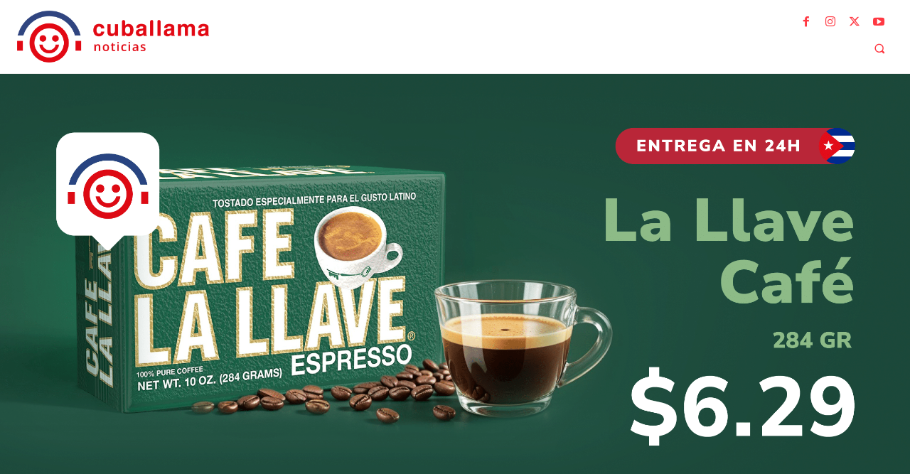

--- FILE ---
content_type: text/html; charset=UTF-8
request_url: https://www.cuballama.com/noticias/tag/volcanes/
body_size: 29439
content:
<!doctype html >
<!--[if IE 8]>    <html class="ie8" lang="en"> <![endif]-->
<!--[if IE 9]>    <html class="ie9" lang="en"> <![endif]-->
<!--[if gt IE 8]><!--> <html lang="es"> <!--<![endif]-->
<head><script>(function(w,i,g){w[g]=w[g]||[];if(typeof w[g].push=='function')w[g].push(i)})
(window,'AW-792986928','google_tags_first_party');</script><script async src="/mawu/"></script>
			<script>
				window.dataLayer = window.dataLayer || [];
				function gtag(){dataLayer.push(arguments);}
				gtag('js', new Date());
				gtag('set', 'developer_id.dY2E1Nz', true);
				
			</script>
			
    <title>Volcanes Archives - Cuballama Noticias</title>
    <meta charset="UTF-8" />
    <meta name="viewport" content="width=device-width, initial-scale=1.0">
    <link rel="pingback" href="https://www.cuballama.com/noticias/xmlrpc.php" />
    <meta name='robots' content='noindex, follow' />
	<style>img:is([sizes="auto" i], [sizes^="auto," i]) { contain-intrinsic-size: 3000px 1500px }</style>
	<link rel="icon" type="image/png" href="https://cdn1.mediawpaccore.net/wp-content/uploads/2025/06/05005422/cuballama-icon-512-300x300.png">
	<!-- This site is optimized with the Yoast SEO plugin v26.6 - https://yoast.com/wordpress/plugins/seo/ -->
	<meta property="og:locale" content="es_ES" />
	<meta property="og:type" content="article" />
	<meta property="og:title" content="Volcanes Archives - Cuballama Noticias" />
	<meta property="og:url" content="https://www.cuballama.com/noticias/tag/volcanes/" />
	<meta property="og:site_name" content="Cuballama Noticias" />
	<meta name="twitter:card" content="summary_large_image" />
	<meta name="twitter:site" content="@cuballama" />
	<script type="application/ld+json" class="yoast-schema-graph">{"@context":"https://schema.org","@graph":[{"@type":"CollectionPage","@id":"https://www.cuballama.com/noticias/tag/volcanes/","url":"https://www.cuballama.com/noticias/tag/volcanes/","name":"Volcanes Archives - Cuballama Noticias","isPartOf":{"@id":"https://www.cuballama.com/noticias/#website"},"primaryImageOfPage":{"@id":"https://www.cuballama.com/noticias/tag/volcanes/#primaryimage"},"image":{"@id":"https://www.cuballama.com/noticias/tag/volcanes/#primaryimage"},"thumbnailUrl":"https://cdn1.mediawpaccore.net/wp-content/uploads/2022/12/28131102/Viaje_Nicaragua_USA.jpg","breadcrumb":{"@id":"https://www.cuballama.com/noticias/tag/volcanes/#breadcrumb"},"inLanguage":"es"},{"@type":"ImageObject","inLanguage":"es","@id":"https://www.cuballama.com/noticias/tag/volcanes/#primaryimage","url":"https://cdn1.mediawpaccore.net/wp-content/uploads/2022/12/28131102/Viaje_Nicaragua_USA.jpg","contentUrl":"https://cdn1.mediawpaccore.net/wp-content/uploads/2022/12/28131102/Viaje_Nicaragua_USA.jpg","width":1432,"height":826,"caption":"Este es, para miles de cubanos, el \"camino más corto\" - pero también el más caro - hacia la libertad. Foto: Composición."},{"@type":"BreadcrumbList","@id":"https://www.cuballama.com/noticias/tag/volcanes/#breadcrumb","itemListElement":[{"@type":"ListItem","position":1,"name":"Home","item":"https://www.cuballama.com/noticias/"},{"@type":"ListItem","position":2,"name":"Volcanes"}]},{"@type":"WebSite","@id":"https://www.cuballama.com/noticias/#website","url":"https://www.cuballama.com/noticias/","name":"Cuballama Noticias","description":"Medio digital sobre Cuba y el mundo","publisher":{"@id":"https://www.cuballama.com/noticias/#organization"},"potentialAction":[{"@type":"SearchAction","target":{"@type":"EntryPoint","urlTemplate":"https://www.cuballama.com/noticias/?s={search_term_string}"},"query-input":{"@type":"PropertyValueSpecification","valueRequired":true,"valueName":"search_term_string"}}],"inLanguage":"es"},{"@type":"Organization","@id":"https://www.cuballama.com/noticias/#organization","name":"Cuballama","url":"https://www.cuballama.com/noticias/","logo":{"@type":"ImageObject","inLanguage":"es","@id":"https://www.cuballama.com/noticias/#/schema/logo/image/","url":"https://cdn1.mediawpaccore.net/wp-content/uploads/2021/12/28171206/cbll-logo-color-sm.png","contentUrl":"https://cdn1.mediawpaccore.net/wp-content/uploads/2021/12/28171206/cbll-logo-color-sm.png","width":600,"height":133,"caption":"Cuballama"},"image":{"@id":"https://www.cuballama.com/noticias/#/schema/logo/image/"},"sameAs":["https://www.facebook.com/CubaLlama","https://x.com/cuballama","https://www.instagram.com/stories/cuballama_oficial/","https://www.youtube.com/channel/UCKkFE-d_axENGZcrc4as0IA"]}]}</script>
	<!-- / Yoast SEO plugin. -->


<link rel='dns-prefetch' href='//fonts.googleapis.com' />
<link rel="alternate" type="application/rss+xml" title="Cuballama Noticias &raquo; Feed" href="https://www.cuballama.com/noticias/feed/" />
<link rel="alternate" type="application/rss+xml" title="Cuballama Noticias &raquo; Feed de los comentarios" href="https://www.cuballama.com/noticias/comments/feed/" />
<link rel="alternate" type="application/rss+xml" title="Cuballama Noticias &raquo; Etiqueta Volcanes del feed" href="https://www.cuballama.com/noticias/tag/volcanes/feed/" />
<style id='wp-emoji-styles-inline-css' type='text/css'>

	img.wp-smiley, img.emoji {
		display: inline !important;
		border: none !important;
		box-shadow: none !important;
		height: 1em !important;
		width: 1em !important;
		margin: 0 0.07em !important;
		vertical-align: -0.1em !important;
		background: none !important;
		padding: 0 !important;
	}
</style>
<style id='classic-theme-styles-inline-css' type='text/css'>
/*! This file is auto-generated */
.wp-block-button__link{color:#fff;background-color:#32373c;border-radius:9999px;box-shadow:none;text-decoration:none;padding:calc(.667em + 2px) calc(1.333em + 2px);font-size:1.125em}.wp-block-file__button{background:#32373c;color:#fff;text-decoration:none}
</style>
<style id='global-styles-inline-css' type='text/css'>
:root{--wp--preset--aspect-ratio--square: 1;--wp--preset--aspect-ratio--4-3: 4/3;--wp--preset--aspect-ratio--3-4: 3/4;--wp--preset--aspect-ratio--3-2: 3/2;--wp--preset--aspect-ratio--2-3: 2/3;--wp--preset--aspect-ratio--16-9: 16/9;--wp--preset--aspect-ratio--9-16: 9/16;--wp--preset--color--black: #000000;--wp--preset--color--cyan-bluish-gray: #abb8c3;--wp--preset--color--white: #ffffff;--wp--preset--color--pale-pink: #f78da7;--wp--preset--color--vivid-red: #cf2e2e;--wp--preset--color--luminous-vivid-orange: #ff6900;--wp--preset--color--luminous-vivid-amber: #fcb900;--wp--preset--color--light-green-cyan: #7bdcb5;--wp--preset--color--vivid-green-cyan: #00d084;--wp--preset--color--pale-cyan-blue: #8ed1fc;--wp--preset--color--vivid-cyan-blue: #0693e3;--wp--preset--color--vivid-purple: #9b51e0;--wp--preset--gradient--vivid-cyan-blue-to-vivid-purple: linear-gradient(135deg,rgba(6,147,227,1) 0%,rgb(155,81,224) 100%);--wp--preset--gradient--light-green-cyan-to-vivid-green-cyan: linear-gradient(135deg,rgb(122,220,180) 0%,rgb(0,208,130) 100%);--wp--preset--gradient--luminous-vivid-amber-to-luminous-vivid-orange: linear-gradient(135deg,rgba(252,185,0,1) 0%,rgba(255,105,0,1) 100%);--wp--preset--gradient--luminous-vivid-orange-to-vivid-red: linear-gradient(135deg,rgba(255,105,0,1) 0%,rgb(207,46,46) 100%);--wp--preset--gradient--very-light-gray-to-cyan-bluish-gray: linear-gradient(135deg,rgb(238,238,238) 0%,rgb(169,184,195) 100%);--wp--preset--gradient--cool-to-warm-spectrum: linear-gradient(135deg,rgb(74,234,220) 0%,rgb(151,120,209) 20%,rgb(207,42,186) 40%,rgb(238,44,130) 60%,rgb(251,105,98) 80%,rgb(254,248,76) 100%);--wp--preset--gradient--blush-light-purple: linear-gradient(135deg,rgb(255,206,236) 0%,rgb(152,150,240) 100%);--wp--preset--gradient--blush-bordeaux: linear-gradient(135deg,rgb(254,205,165) 0%,rgb(254,45,45) 50%,rgb(107,0,62) 100%);--wp--preset--gradient--luminous-dusk: linear-gradient(135deg,rgb(255,203,112) 0%,rgb(199,81,192) 50%,rgb(65,88,208) 100%);--wp--preset--gradient--pale-ocean: linear-gradient(135deg,rgb(255,245,203) 0%,rgb(182,227,212) 50%,rgb(51,167,181) 100%);--wp--preset--gradient--electric-grass: linear-gradient(135deg,rgb(202,248,128) 0%,rgb(113,206,126) 100%);--wp--preset--gradient--midnight: linear-gradient(135deg,rgb(2,3,129) 0%,rgb(40,116,252) 100%);--wp--preset--font-size--small: 11px;--wp--preset--font-size--medium: 20px;--wp--preset--font-size--large: 32px;--wp--preset--font-size--x-large: 42px;--wp--preset--font-size--regular: 15px;--wp--preset--font-size--larger: 50px;--wp--preset--spacing--20: 0.44rem;--wp--preset--spacing--30: 0.67rem;--wp--preset--spacing--40: 1rem;--wp--preset--spacing--50: 1.5rem;--wp--preset--spacing--60: 2.25rem;--wp--preset--spacing--70: 3.38rem;--wp--preset--spacing--80: 5.06rem;--wp--preset--shadow--natural: 6px 6px 9px rgba(0, 0, 0, 0.2);--wp--preset--shadow--deep: 12px 12px 50px rgba(0, 0, 0, 0.4);--wp--preset--shadow--sharp: 6px 6px 0px rgba(0, 0, 0, 0.2);--wp--preset--shadow--outlined: 6px 6px 0px -3px rgba(255, 255, 255, 1), 6px 6px rgba(0, 0, 0, 1);--wp--preset--shadow--crisp: 6px 6px 0px rgba(0, 0, 0, 1);}:where(.is-layout-flex){gap: 0.5em;}:where(.is-layout-grid){gap: 0.5em;}body .is-layout-flex{display: flex;}.is-layout-flex{flex-wrap: wrap;align-items: center;}.is-layout-flex > :is(*, div){margin: 0;}body .is-layout-grid{display: grid;}.is-layout-grid > :is(*, div){margin: 0;}:where(.wp-block-columns.is-layout-flex){gap: 2em;}:where(.wp-block-columns.is-layout-grid){gap: 2em;}:where(.wp-block-post-template.is-layout-flex){gap: 1.25em;}:where(.wp-block-post-template.is-layout-grid){gap: 1.25em;}.has-black-color{color: var(--wp--preset--color--black) !important;}.has-cyan-bluish-gray-color{color: var(--wp--preset--color--cyan-bluish-gray) !important;}.has-white-color{color: var(--wp--preset--color--white) !important;}.has-pale-pink-color{color: var(--wp--preset--color--pale-pink) !important;}.has-vivid-red-color{color: var(--wp--preset--color--vivid-red) !important;}.has-luminous-vivid-orange-color{color: var(--wp--preset--color--luminous-vivid-orange) !important;}.has-luminous-vivid-amber-color{color: var(--wp--preset--color--luminous-vivid-amber) !important;}.has-light-green-cyan-color{color: var(--wp--preset--color--light-green-cyan) !important;}.has-vivid-green-cyan-color{color: var(--wp--preset--color--vivid-green-cyan) !important;}.has-pale-cyan-blue-color{color: var(--wp--preset--color--pale-cyan-blue) !important;}.has-vivid-cyan-blue-color{color: var(--wp--preset--color--vivid-cyan-blue) !important;}.has-vivid-purple-color{color: var(--wp--preset--color--vivid-purple) !important;}.has-black-background-color{background-color: var(--wp--preset--color--black) !important;}.has-cyan-bluish-gray-background-color{background-color: var(--wp--preset--color--cyan-bluish-gray) !important;}.has-white-background-color{background-color: var(--wp--preset--color--white) !important;}.has-pale-pink-background-color{background-color: var(--wp--preset--color--pale-pink) !important;}.has-vivid-red-background-color{background-color: var(--wp--preset--color--vivid-red) !important;}.has-luminous-vivid-orange-background-color{background-color: var(--wp--preset--color--luminous-vivid-orange) !important;}.has-luminous-vivid-amber-background-color{background-color: var(--wp--preset--color--luminous-vivid-amber) !important;}.has-light-green-cyan-background-color{background-color: var(--wp--preset--color--light-green-cyan) !important;}.has-vivid-green-cyan-background-color{background-color: var(--wp--preset--color--vivid-green-cyan) !important;}.has-pale-cyan-blue-background-color{background-color: var(--wp--preset--color--pale-cyan-blue) !important;}.has-vivid-cyan-blue-background-color{background-color: var(--wp--preset--color--vivid-cyan-blue) !important;}.has-vivid-purple-background-color{background-color: var(--wp--preset--color--vivid-purple) !important;}.has-black-border-color{border-color: var(--wp--preset--color--black) !important;}.has-cyan-bluish-gray-border-color{border-color: var(--wp--preset--color--cyan-bluish-gray) !important;}.has-white-border-color{border-color: var(--wp--preset--color--white) !important;}.has-pale-pink-border-color{border-color: var(--wp--preset--color--pale-pink) !important;}.has-vivid-red-border-color{border-color: var(--wp--preset--color--vivid-red) !important;}.has-luminous-vivid-orange-border-color{border-color: var(--wp--preset--color--luminous-vivid-orange) !important;}.has-luminous-vivid-amber-border-color{border-color: var(--wp--preset--color--luminous-vivid-amber) !important;}.has-light-green-cyan-border-color{border-color: var(--wp--preset--color--light-green-cyan) !important;}.has-vivid-green-cyan-border-color{border-color: var(--wp--preset--color--vivid-green-cyan) !important;}.has-pale-cyan-blue-border-color{border-color: var(--wp--preset--color--pale-cyan-blue) !important;}.has-vivid-cyan-blue-border-color{border-color: var(--wp--preset--color--vivid-cyan-blue) !important;}.has-vivid-purple-border-color{border-color: var(--wp--preset--color--vivid-purple) !important;}.has-vivid-cyan-blue-to-vivid-purple-gradient-background{background: var(--wp--preset--gradient--vivid-cyan-blue-to-vivid-purple) !important;}.has-light-green-cyan-to-vivid-green-cyan-gradient-background{background: var(--wp--preset--gradient--light-green-cyan-to-vivid-green-cyan) !important;}.has-luminous-vivid-amber-to-luminous-vivid-orange-gradient-background{background: var(--wp--preset--gradient--luminous-vivid-amber-to-luminous-vivid-orange) !important;}.has-luminous-vivid-orange-to-vivid-red-gradient-background{background: var(--wp--preset--gradient--luminous-vivid-orange-to-vivid-red) !important;}.has-very-light-gray-to-cyan-bluish-gray-gradient-background{background: var(--wp--preset--gradient--very-light-gray-to-cyan-bluish-gray) !important;}.has-cool-to-warm-spectrum-gradient-background{background: var(--wp--preset--gradient--cool-to-warm-spectrum) !important;}.has-blush-light-purple-gradient-background{background: var(--wp--preset--gradient--blush-light-purple) !important;}.has-blush-bordeaux-gradient-background{background: var(--wp--preset--gradient--blush-bordeaux) !important;}.has-luminous-dusk-gradient-background{background: var(--wp--preset--gradient--luminous-dusk) !important;}.has-pale-ocean-gradient-background{background: var(--wp--preset--gradient--pale-ocean) !important;}.has-electric-grass-gradient-background{background: var(--wp--preset--gradient--electric-grass) !important;}.has-midnight-gradient-background{background: var(--wp--preset--gradient--midnight) !important;}.has-small-font-size{font-size: var(--wp--preset--font-size--small) !important;}.has-medium-font-size{font-size: var(--wp--preset--font-size--medium) !important;}.has-large-font-size{font-size: var(--wp--preset--font-size--large) !important;}.has-x-large-font-size{font-size: var(--wp--preset--font-size--x-large) !important;}
:where(.wp-block-post-template.is-layout-flex){gap: 1.25em;}:where(.wp-block-post-template.is-layout-grid){gap: 1.25em;}
:where(.wp-block-columns.is-layout-flex){gap: 2em;}:where(.wp-block-columns.is-layout-grid){gap: 2em;}
:root :where(.wp-block-pullquote){font-size: 1.5em;line-height: 1.6;}
</style>
<link rel='stylesheet' id='cuballama_core-frontend-css' href='https://www.cuballama.com/noticias/wp-content/plugins/cuballama-core/assets/css/frontend.css?ver=1.0.0' type='text/css' media='all' />
<link rel='stylesheet' id='bc_rb_global_style-css' href='https://www.cuballama.com/noticias/wp-content/plugins/random-banner-pro/assets/style/bc_rb_global.css?ver=11.5.5' type='text/css' media='all' />
<link rel='stylesheet' id='bc_rb_animate-css' href='https://www.cuballama.com/noticias/wp-content/plugins/random-banner-pro/assets/style/animate.css?ver=11.5.5' type='text/css' media='all' />
<link rel='stylesheet' id='owl.carousel-style-css' href='https://www.cuballama.com/noticias/wp-content/plugins/random-banner-pro/assets/style/owl.carousel.css?ver=11.5.5' type='text/css' media='all' />
<link rel='stylesheet' id='owl.carousel-theme-css' href='https://www.cuballama.com/noticias/wp-content/plugins/random-banner-pro/assets/style/owl.theme.default.css?ver=11.5.5' type='text/css' media='all' />
<link rel='stylesheet' id='owl.carousel-transitions-css' href='https://www.cuballama.com/noticias/wp-content/plugins/random-banner-pro/assets/style/owl.transitions.css?ver=11.5.5' type='text/css' media='all' />
<link rel='stylesheet' id='td-plugin-multi-purpose-css' href='https://www.cuballama.com/noticias/wp-content/plugins/td-composer/td-multi-purpose/style.css?ver=492e3cf54bd42df3b24a3de8e2307cafx' type='text/css' media='all' />
<link rel='stylesheet' id='google-fonts-style-css' href='https://fonts.googleapis.com/css?family=Open+Sans%3A400%2C600%2C700%7CRoboto%3A400%2C600%2C700%7CGelasio%3A700%2C400%2C500%7CSource+Sans+Pro%3A400%2C600%7COpen+Sans%3A800%2C400&#038;display=swap&#038;ver=12.7.1' type='text/css' media='all' />
<link rel='stylesheet' id='td-theme-css' href='https://www.cuballama.com/noticias/wp-content/themes/Newspaper/style.css?ver=12.7.1' type='text/css' media='all' />
<style id='td-theme-inline-css' type='text/css'>@media (max-width:767px){.td-header-desktop-wrap{display:none}}@media (min-width:767px){.td-header-mobile-wrap{display:none}}</style>
<link rel='stylesheet' id='td-theme-child-css' href='https://www.cuballama.com/noticias/wp-content/themes/Newspaper-child/style.css?ver=12.7.1c' type='text/css' media='all' />
<link rel='stylesheet' id='td-multipurpose-css' href='https://www.cuballama.com/noticias/wp-content/plugins/td-composer/assets/fonts/td-multipurpose/td-multipurpose.css?ver=492e3cf54bd42df3b24a3de8e2307cafx' type='text/css' media='all' />
<link rel='stylesheet' id='td-legacy-framework-front-style-css' href='https://www.cuballama.com/noticias/wp-content/plugins/td-composer/legacy/Newspaper/assets/css/td_legacy_main.css?ver=492e3cf54bd42df3b24a3de8e2307cafx' type='text/css' media='all' />
<link rel='stylesheet' id='td-standard-pack-framework-front-style-css' href='https://www.cuballama.com/noticias/wp-content/plugins/td-standard-pack/Newspaper/assets/css/td_standard_pack_main.css?ver=8ae1459a1d876d507918f73cef68310e' type='text/css' media='all' />
<link rel='stylesheet' id='tdb_style_cloud_templates_front-css' href='https://www.cuballama.com/noticias/wp-content/plugins/td-cloud-library/assets/css/tdb_main.css?ver=d578089f160957352b9b4ca6d880fd8f' type='text/css' media='all' />
<script type="text/javascript" src="https://www.cuballama.com/noticias/wp-includes/js/jquery/jquery.min.js?ver=3.7.1" id="jquery-core-js"></script>
<script type="text/javascript" src="https://www.cuballama.com/noticias/wp-includes/js/jquery/jquery-migrate.min.js?ver=3.4.1" id="jquery-migrate-js"></script>
<link rel="https://api.w.org/" href="https://www.cuballama.com/noticias/wp-json/" /><link rel="alternate" title="JSON" type="application/json" href="https://www.cuballama.com/noticias/wp-json/wp/v2/tags/11603" /><link rel="EditURI" type="application/rsd+xml" title="RSD" href="https://www.cuballama.com/noticias/xmlrpc.php?rsd" />
<meta name="generator" content="WordPress 6.8.2" />
    <script>
        window.tdb_global_vars = {"wpRestUrl":"https:\/\/www.cuballama.com\/noticias\/wp-json\/","permalinkStructure":"\/%postname%\/"};
        window.tdb_p_autoload_vars = {"isAjax":false,"isAdminBarShowing":false};
    </script>
    
    <style id="tdb-global-colors">:root{--accent-color:#fff}</style>

    
	
<!-- JS generated by theme -->

<script type="text/javascript" id="td-generated-header-js">
    
    

	    var tdBlocksArray = []; //here we store all the items for the current page

	    // td_block class - each ajax block uses a object of this class for requests
	    function tdBlock() {
		    this.id = '';
		    this.block_type = 1; //block type id (1-234 etc)
		    this.atts = '';
		    this.td_column_number = '';
		    this.td_current_page = 1; //
		    this.post_count = 0; //from wp
		    this.found_posts = 0; //from wp
		    this.max_num_pages = 0; //from wp
		    this.td_filter_value = ''; //current live filter value
		    this.is_ajax_running = false;
		    this.td_user_action = ''; // load more or infinite loader (used by the animation)
		    this.header_color = '';
		    this.ajax_pagination_infinite_stop = ''; //show load more at page x
	    }

        // td_js_generator - mini detector
        ( function () {
            var htmlTag = document.getElementsByTagName("html")[0];

	        if ( navigator.userAgent.indexOf("MSIE 10.0") > -1 ) {
                htmlTag.className += ' ie10';
            }

            if ( !!navigator.userAgent.match(/Trident.*rv\:11\./) ) {
                htmlTag.className += ' ie11';
            }

	        if ( navigator.userAgent.indexOf("Edge") > -1 ) {
                htmlTag.className += ' ieEdge';
            }

            if ( /(iPad|iPhone|iPod)/g.test(navigator.userAgent) ) {
                htmlTag.className += ' td-md-is-ios';
            }

            var user_agent = navigator.userAgent.toLowerCase();
            if ( user_agent.indexOf("android") > -1 ) {
                htmlTag.className += ' td-md-is-android';
            }

            if ( -1 !== navigator.userAgent.indexOf('Mac OS X')  ) {
                htmlTag.className += ' td-md-is-os-x';
            }

            if ( /chrom(e|ium)/.test(navigator.userAgent.toLowerCase()) ) {
               htmlTag.className += ' td-md-is-chrome';
            }

            if ( -1 !== navigator.userAgent.indexOf('Firefox') ) {
                htmlTag.className += ' td-md-is-firefox';
            }

            if ( -1 !== navigator.userAgent.indexOf('Safari') && -1 === navigator.userAgent.indexOf('Chrome') ) {
                htmlTag.className += ' td-md-is-safari';
            }

            if( -1 !== navigator.userAgent.indexOf('IEMobile') ){
                htmlTag.className += ' td-md-is-iemobile';
            }

        })();

        var tdLocalCache = {};

        ( function () {
            "use strict";

            tdLocalCache = {
                data: {},
                remove: function (resource_id) {
                    delete tdLocalCache.data[resource_id];
                },
                exist: function (resource_id) {
                    return tdLocalCache.data.hasOwnProperty(resource_id) && tdLocalCache.data[resource_id] !== null;
                },
                get: function (resource_id) {
                    return tdLocalCache.data[resource_id];
                },
                set: function (resource_id, cachedData) {
                    tdLocalCache.remove(resource_id);
                    tdLocalCache.data[resource_id] = cachedData;
                }
            };
        })();

    
    
var td_viewport_interval_list=[{"limitBottom":767,"sidebarWidth":228},{"limitBottom":1018,"sidebarWidth":300},{"limitBottom":1140,"sidebarWidth":324}];
var td_animation_stack_effect="type0";
var tds_animation_stack=true;
var td_animation_stack_specific_selectors=".entry-thumb, img, .td-lazy-img";
var td_animation_stack_general_selectors=".td-animation-stack img, .td-animation-stack .entry-thumb, .post img, .td-animation-stack .td-lazy-img";
var tdc_is_installed="yes";
var tdc_domain_active=false;
var td_ajax_url="https:\/\/www.cuballama.com\/noticias\/wp-admin\/admin-ajax.php?td_theme_name=Newspaper&v=12.7.1";
var td_get_template_directory_uri="https:\/\/www.cuballama.com\/noticias\/wp-content\/plugins\/td-composer\/legacy\/common";
var tds_snap_menu="";
var tds_logo_on_sticky="";
var tds_header_style="";
var td_please_wait="Por favor espera...";
var td_email_user_pass_incorrect="Usuario o contrase\u00f1a incorrecta!";
var td_email_user_incorrect="Correo electr\u00f3nico o nombre de usuario incorrecto!";
var td_email_incorrect="Email incorrecto!";
var td_user_incorrect="Username incorrect!";
var td_email_user_empty="Email or username empty!";
var td_pass_empty="Pass empty!";
var td_pass_pattern_incorrect="Invalid Pass Pattern!";
var td_retype_pass_incorrect="Retyped Pass incorrect!";
var tds_more_articles_on_post_enable="";
var tds_more_articles_on_post_time_to_wait="";
var tds_more_articles_on_post_pages_distance_from_top=0;
var tds_captcha="";
var tds_theme_color_site_wide="#4db2ec";
var tds_smart_sidebar="";
var tdThemeName="Newspaper";
var tdThemeNameWl="Newspaper";
var td_magnific_popup_translation_tPrev="Anterior (tecla de flecha izquierda)";
var td_magnific_popup_translation_tNext="Siguiente (tecla de flecha derecha)";
var td_magnific_popup_translation_tCounter="%curr% de %total%";
var td_magnific_popup_translation_ajax_tError="El contenido de %url% no pudo cargarse.";
var td_magnific_popup_translation_image_tError="La imagen #%curr% no pudo cargarse.";
var tdBlockNonce="df80517537";
var tdMobileMenu="enabled";
var tdMobileSearch="enabled";
var tdDateNamesI18n={"month_names":["enero","febrero","marzo","abril","mayo","junio","julio","agosto","septiembre","octubre","noviembre","diciembre"],"month_names_short":["Ene","Feb","Mar","Abr","May","Jun","Jul","Ago","Sep","Oct","Nov","Dic"],"day_names":["domingo","lunes","martes","mi\u00e9rcoles","jueves","viernes","s\u00e1bado"],"day_names_short":["Dom","Lun","Mar","Mi\u00e9","Jue","Vie","S\u00e1b"]};
var tdb_modal_confirm="Ahorrar";
var tdb_modal_cancel="Cancelar";
var tdb_modal_confirm_alt="S\u00ed";
var tdb_modal_cancel_alt="No";
var td_deploy_mode="deploy";
var td_ad_background_click_link="";
var td_ad_background_click_target="";
</script>

<!-- The core Firebase JS SDK is always required and must be listed first -->
<script src="https://www.gstatic.com/firebasejs/8.2.6/firebase-app.js"></script>
<!-- TODO: Add SDKs for Firebase products that you want to use
https://firebase.google.com/docs/web/setup#available-libraries -->

<script src="https://www.gstatic.com/firebasejs/8.2.6/firebase-analytics.js"></script>
<script src="https://www.gstatic.com/firebasejs/8.2.6/firebase-messaging.js"></script>

<script>
// Your web app's Firebase configuration
  const firebaseConfig = {
    apiKey: "AIzaSyAggcIGgxiSfO29gGSXtPg1VW9Ev0FvYgk",
    authDomain: "cuba-noticias-e2dee.firebaseapp.com",
    projectId: "cuba-noticias-e2dee",
    storageBucket: "cuba-noticias-e2dee.appspot.com",
    messagingSenderId: "1085049514727",
    appId: "1:1085049514727:web:2de3755339805f0f651042",
    measurementId: "G-FS0CS35FKS"
  };
  // Initialize Firebase
  firebase.initializeApp(firebaseConfig);
  firebase.analytics();
</script>
<script>

  !function(){var analytics=window.analytics=window.analytics||[];if(!analytics.initialize)if(analytics.invoked)window.console&&console.error&&console.error("Segment snippet included twice.");else{analytics.invoked=!0;analytics.methods=["trackSubmit","trackClick","trackLink","trackForm","pageview","identify","reset","group","track","ready","alias","debug","page","once","off","on","addSourceMiddleware","addIntegrationMiddleware","setAnonymousId","addDestinationMiddleware"];analytics.factory=function(e){return function(){var t=Array.prototype.slice.call(arguments);t.unshift(e);analytics.push(t);return analytics}};for(var e=0;e<analytics.methods.length;e++){var key=analytics.methods[e];analytics[key]=analytics.factory(key)}analytics.load=function(key,e){var t=document.createElement("script");t.type="text/javascript";t.async=!0;t.src="https://cdn.segment.com/analytics.js/v1/" + key + "/analytics.min.js";var n=document.getElementsByTagName("script")[0];n.parentNode.insertBefore(t,n);analytics._loadOptions=e};analytics._writeKey="lODH0a03bQx7kXKC3xQXyJt9k5p7JU3e";;analytics.SNIPPET_VERSION="4.15.3";
  analytics.load("lODH0a03bQx7kXKC3xQXyJt9k5p7JU3e");
  analytics.page();
  }}();
</script>

<script>
!function(t,e,n,s,a,c,i,o,p){
    t.AppsFlyerSdkObject=a,
    t.AF=t.AF||function(){
        (t.AF.q=t.AF.q||[]).push([Date.now()].concat(Array.prototype.slice.call(arguments)))
    },
    t.AF.id=t.AF.id||i,
    t.AF.plugins={},
    o=e.createElement(n),
    p=e.getElementsByTagName(n)[0],
    o.async=1,
    o.src="https://websdk.appsflyer.com?"+
        (c.length>0?"st="+c.split(",").sort().join(",")+"&":"")+
        (i.length>0?"af_id="+i:""),
    p.parentNode.insertBefore(o,p)
}(window,document,"script",0,"AF","pba",{pba:{webAppId:"82cf158f-ec20-4f62-a755-50fa76343a20"}});
</script>
<script>
(function () {
    const path = window.location.pathname.replace(/\/$/, '');
    if (path === '/noticias') {
        AF('pba', 'event', {
            eventName: 'news_listing_view',
            eventParameters: {
                section: 'noticias',
                url: window.location.href
            }
        });
    }
    if (path.startsWith('/noticias/') && path !== '/noticias') {
        AF('pba', 'event', {
            eventName: 'news_article_view',
            eventParameters: {
                section: 'noticias',
                slug: path.replace('/noticias/', ''),
                url: window.location.href,
                path: path
            }
        });
    }
})();
</script><link rel="icon" href="https://cdn1.mediawpaccore.net/wp-content/uploads/2025/06/05005422/cuballama-icon-512-150x150.png" sizes="32x32" />
<link rel="icon" href="https://cdn1.mediawpaccore.net/wp-content/uploads/2025/06/05005422/cuballama-icon-512-300x300.png" sizes="192x192" />
<link rel="apple-touch-icon" href="https://cdn1.mediawpaccore.net/wp-content/uploads/2025/06/05005422/cuballama-icon-512-300x300.png" />
<meta name="msapplication-TileImage" content="https://cdn1.mediawpaccore.net/wp-content/uploads/2025/06/05005422/cuballama-icon-512-300x300.png" />

<!-- Button style compiled by theme -->

<style></style>

	<style id="tdw-css-placeholder">.tagdiv-type embed,.tagdiv-type iframe,.tagdiv-type object{max-width:540px!important;margin:0 auto!important}</style><meta name="generator" content="WP Rocket 3.20.3" data-wpr-features="wpr_desktop" /></head>

<body class="archive tag tag-volcanes tag-11603 wp-theme-Newspaper wp-child-theme-Newspaper-child td-standard-pack global-block-template-1 tdb-template  tdc-header-template  tdc-footer-template td-animation-stack-type0 td-full-layout" itemscope="itemscope" itemtype="https://schema.org/WebPage">

<div data-rocket-location-hash="9de4e32dbabbb3ffa30d807a03d37eb7" class="td-scroll-up" data-style="style1"><i class="td-icon-menu-up"></i></div>
    <div data-rocket-location-hash="657d1dd515a504cd55f5779eb6c79573" class="td-menu-background" style="visibility:hidden"></div>
<div data-rocket-location-hash="7ba3d9140c375a616979e02d5236b80c" id="td-mobile-nav" style="visibility:hidden">
    <div data-rocket-location-hash="470b20efebd18754c12f6761a9d60f94" class="td-mobile-container">
        <!-- mobile menu top section -->
        <div data-rocket-location-hash="72e7db7984f68705c5e61c9db7ff9627" class="td-menu-socials-wrap">
            <!-- socials -->
            <div class="td-menu-socials">
                            </div>
            <!-- close button -->
            <div class="td-mobile-close">
                <span><i class="td-icon-close-mobile"></i></span>
            </div>
        </div>

        <!-- login section -->
                    <div data-rocket-location-hash="b41559596ab6435eecafc2a804729503" class="td-menu-login-section">
                
    <div class="td-guest-wrap">
        <div class="td-menu-login"><a id="login-link-mob">Registrarse</a></div>
    </div>
            </div>
        
        <!-- menu section -->
        <div data-rocket-location-hash="402724d4ee2690b47c8270e48df374e5" class="td-mobile-content">
            <div class="menu-nuevo-menu-cuballama-container"><ul id="menu-nuevo-menu-cuballama" class="td-mobile-main-menu"><li id="menu-item-140739" class="menu-item menu-item-type-post_type menu-item-object-page menu-item-home menu-item-first menu-item-140739"><a href="https://www.cuballama.com/noticias/">Portada</a></li>
<li id="menu-item-62506" class="menu-item menu-item-type-taxonomy menu-item-object-category menu-item-62506"><a href="https://www.cuballama.com/noticias/noticias-de-cuba/">Cuba</a></li>
<li id="menu-item-62913" class="menu-item menu-item-type-taxonomy menu-item-object-category menu-item-has-children menu-item-62913"><a href="https://www.cuballama.com/noticias/usa/">USA<i class="td-icon-menu-right td-element-after"></i></a>
<ul class="sub-menu">
	<li id="menu-item-0" class="menu-item-0"><a href="https://www.cuballama.com/noticias/usa/noticias-de-florida/">Noticias de Florida</a></li>
	<li class="menu-item-0"><a href="https://www.cuballama.com/noticias/usa/noticias-de-miami/">Noticias de Miami</a></li>
</ul>
</li>
<li id="menu-item-67724" class="menu-item menu-item-type-taxonomy menu-item-object-category menu-item-67724"><a href="https://www.cuballama.com/noticias/noticias-internacionales/">Internacionales</a></li>
<li id="menu-item-67728" class="menu-item menu-item-type-taxonomy menu-item-object-category menu-item-67728"><a href="https://www.cuballama.com/noticias/opinion/">Opinión</a></li>
<li id="menu-item-67726" class="menu-item menu-item-type-taxonomy menu-item-object-category menu-item-67726"><a href="https://www.cuballama.com/noticias/farandula/">Farándula</a></li>
<li id="menu-item-67729" class="menu-item menu-item-type-taxonomy menu-item-object-category menu-item-67729"><a href="https://www.cuballama.com/noticias/viajes/">Viajes</a></li>
<li id="menu-item-67730" class="menu-item menu-item-type-taxonomy menu-item-object-category menu-item-67730"><a href="https://www.cuballama.com/noticias/videos/">Videos</a></li>
<li id="menu-item-62510" class="menu-item menu-item-type-taxonomy menu-item-object-category menu-item-62510"><a href="https://www.cuballama.com/noticias/viral/">VIRAL</a></li>
<li id="menu-item-79732" class="menu-item menu-item-type-custom menu-item-object-custom menu-item-79732"><a href="https://www.cuballama.com/">Cuballama</a></li>
</ul></div>        </div>
    </div>

    <!-- register/login section -->
            <div data-rocket-location-hash="490df66d6caf98f51eca5b30fecbdec4" id="login-form-mobile" class="td-register-section">
            
            <div data-rocket-location-hash="191898a2da964d2399ad2eab7d34da6e" id="td-login-mob" class="td-login-animation td-login-hide-mob">
            	<!-- close button -->
	            <div class="td-login-close">
	                <span class="td-back-button"><i class="td-icon-read-down"></i></span>
	                <div class="td-login-title">Registrarse</div>
	                <!-- close button -->
		            <div class="td-mobile-close">
		                <span><i class="td-icon-close-mobile"></i></span>
		            </div>
	            </div>
	            <form class="td-login-form-wrap" action="#" method="post">
	                <div class="td-login-panel-title"><span>¡Bienvenido!</span>Ingrese a su cuenta</div>
	                <div class="td_display_err"></div>
	                <div class="td-login-inputs"><input class="td-login-input" autocomplete="username" type="text" name="login_email" id="login_email-mob" value="" required><label for="login_email-mob">tu nombre de usuario</label></div>
	                <div class="td-login-inputs"><input class="td-login-input" autocomplete="current-password" type="password" name="login_pass" id="login_pass-mob" value="" required><label for="login_pass-mob">tu contraseña</label></div>
	                <input type="button" name="login_button" id="login_button-mob" class="td-login-button" value="Iniciar sesión">
	                
					
	                <div class="td-login-info-text">
	                <a href="#" id="forgot-pass-link-mob">¿Olvidaste tu contraseña?</a>
	                </div>
	                <div class="td-login-register-link">
	                
	                </div>
	                
	                

                </form>
            </div>

            
            
            
            
            <div data-rocket-location-hash="b59abc52947e433ae6de32f15ebd9099" id="td-forgot-pass-mob" class="td-login-animation td-login-hide-mob">
                <!-- close button -->
	            <div class="td-forgot-pass-close">
	                <a href="#" aria-label="Back" class="td-back-button"><i class="td-icon-read-down"></i></a>
	                <div class="td-login-title">Recuperación de contraseña</div>
	            </div>
	            <div class="td-login-form-wrap">
	                <div class="td-login-panel-title">Recupera tu contraseña</div>
	                <div class="td_display_err"></div>
	                <div class="td-login-inputs"><input class="td-login-input" type="text" name="forgot_email" id="forgot_email-mob" value="" required><label for="forgot_email-mob">tu correo electrónico</label></div>
	                <input type="button" name="forgot_button" id="forgot_button-mob" class="td-login-button" value="Enviar contraseña">
                </div>
            </div>
        </div>
    </div><div data-rocket-location-hash="4fc1804cc74e587a41e0aa59f95fd293" class="td-search-background" style="visibility:hidden"></div>
<div data-rocket-location-hash="ff0ec7bed68eb4e8573bbc3cfedf3be3" class="td-search-wrap-mob" style="visibility:hidden">
	<div data-rocket-location-hash="30bb4f1c96c07c1e57f22fcf66348230" class="td-drop-down-search">
		<form method="get" class="td-search-form" action="https://www.cuballama.com/noticias/">
			<!-- close button -->
			<div class="td-search-close">
				<span><i class="td-icon-close-mobile"></i></span>
			</div>
			<div role="search" class="td-search-input">
				<span>Buscar</span>
				<input id="td-header-search-mob" type="text" value="" name="s" autocomplete="off" />
			</div>
		</form>
		<div data-rocket-location-hash="30ba4ec5080573737ca38e46480cb722" id="td-aj-search-mob" class="td-ajax-search-flex"></div>
	</div>
</div>

    <div data-rocket-location-hash="3fb857eba5af769e28d1554f5c831321" id="td-outer-wrap" class="td-theme-wrap">
    
                    <div data-rocket-location-hash="5cc8804c1d2f2b501fc6da9879f9e468" class="td-header-template-wrap" style="position: relative">
                                    <div data-rocket-location-hash="0e1375e75d81efc6a2bcd730efb5511f" class="td-header-mobile-wrap ">
                        <div id="tdi_1" class="tdc-zone"><div class="tdc_zone tdi_2  wpb_row td-pb-row"  >
<style scoped>.tdi_2{min-height:0}.td-header-mobile-wrap{position:relative;width:100%}</style><div id="tdi_3" class="tdc-row"><div class="vc_row tdi_4  wpb_row td-pb-row" >
<style scoped>.tdi_4,.tdi_4 .tdc-columns{min-height:0}.tdi_4,.tdi_4 .tdc-columns{display:block}.tdi_4 .tdc-columns{width:100%}.tdi_4:before,.tdi_4:after{display:table}@media (max-width:767px){.tdi_4{padding-top:10px!important;padding-bottom:10px!important;border-color:#efefef!important;border-style:solid!important;border-width:0px 0px 1px 0px!important}}</style><div class="vc_column tdi_6  wpb_column vc_column_container tdc-column td-pb-span12">
<style scoped>.tdi_6{vertical-align:baseline}.tdi_6>.wpb_wrapper,.tdi_6>.wpb_wrapper>.tdc-elements{display:block}.tdi_6>.wpb_wrapper>.tdc-elements{width:100%}.tdi_6>.wpb_wrapper>.vc_row_inner{width:auto}.tdi_6>.wpb_wrapper{width:auto;height:auto}</style><div class="wpb_wrapper" ><div class="td_block_wrap tdb_header_logo tdi_7 td-pb-border-top td_block_template_1 tdb-header-align"  data-td-block-uid="tdi_7" >
<style>.tdb-header-align{vertical-align:middle}.tdb_header_logo{margin-bottom:0;clear:none}.tdb_header_logo .tdb-logo-a,.tdb_header_logo h1{display:flex;pointer-events:auto;align-items:flex-start}.tdb_header_logo h1{margin:0;line-height:0}.tdb_header_logo .tdb-logo-img-wrap img{display:block}.tdb_header_logo .tdb-logo-svg-wrap+.tdb-logo-img-wrap{display:none}.tdb_header_logo .tdb-logo-svg-wrap svg{width:50px;display:block;transition:fill .3s ease}.tdb_header_logo .tdb-logo-text-wrap{display:flex}.tdb_header_logo .tdb-logo-text-title,.tdb_header_logo .tdb-logo-text-tagline{-webkit-transition:all 0.2s ease;transition:all 0.2s ease}.tdb_header_logo .tdb-logo-text-title{background-size:cover;background-position:center center;font-size:75px;font-family:serif;line-height:1.1;color:#222;white-space:nowrap}.tdb_header_logo .tdb-logo-text-tagline{margin-top:2px;font-size:12px;font-family:serif;letter-spacing:1.8px;line-height:1;color:#767676}.tdb_header_logo .tdb-logo-icon{position:relative;font-size:46px;color:#000}.tdb_header_logo .tdb-logo-icon-svg{line-height:0}.tdb_header_logo .tdb-logo-icon-svg svg{width:46px;height:auto}.tdb_header_logo .tdb-logo-icon-svg svg,.tdb_header_logo .tdb-logo-icon-svg svg *{fill:#000}.tdi_7{display:inline-block}.tdi_7 .tdb-logo-a,.tdi_7 h1{flex-direction:row;align-items:center;justify-content:flex-start}.tdi_7 .tdb-logo-svg-wrap{display:block}.tdi_7 .tdb-logo-svg-wrap+.tdb-logo-img-wrap{display:none}.tdi_7 .tdb-logo-img-wrap{display:block}.tdi_7 .tdb-logo-text-tagline{margin-top:2px;margin-left:0}.tdi_7 .tdb-logo-text-wrap{flex-direction:column;align-items:flex-start}.tdi_7 .tdb-logo-icon{top:0px;display:block}@media (max-width:767px){.tdb_header_logo .tdb-logo-text-title{font-size:36px}}@media (max-width:767px){.tdb_header_logo .tdb-logo-text-tagline{font-size:11px}}@media (max-width:767px){.tdi_7 .tdb-logo-img{max-width:200px}.tdi_7 .tdb-logo-text-title{display:none}.tdi_7 .tdb-logo-text-tagline{display:none}}</style><div class="tdb-block-inner td-fix-index"><a class="tdb-logo-a" href="https://www.cuballama.com/noticias/"><span class="tdb-logo-img-wrap"><img class="tdb-logo-img" src="https://cdn1.mediawpaccore.net/wp-content/uploads/2021/10/28085249/Logo-HRZ-cuballama-noticias.png" alt="Logo"  title=""  width="1769" height="480" /></span></a></div></div> <!-- ./block --><div class="td_block_wrap tdb_mobile_menu tdi_8 td-pb-border-top td_block_template_1 tdb-header-align"  data-td-block-uid="tdi_8" >
<style>@media (max-width:767px){.tdi_8{margin-top:3px!important;margin-right:0px!important}}</style>
<style>.tdb_mobile_menu{margin-bottom:0;clear:none}.tdb_mobile_menu a{display:inline-block!important;position:relative;text-align:center;color:var(--td_theme_color,#4db2ec)}.tdb_mobile_menu a>span{display:flex;align-items:center;justify-content:center}.tdb_mobile_menu svg{height:auto}.tdb_mobile_menu svg,.tdb_mobile_menu svg *{fill:var(--td_theme_color,#4db2ec)}#tdc-live-iframe .tdb_mobile_menu a{pointer-events:none}.td-menu-mob-open-menu{overflow:hidden}.td-menu-mob-open-menu #td-outer-wrap{position:static}.tdi_8{float:right;clear:none}.tdi_8 .tdb-mobile-menu-button i{font-size:27px;width:54px;height:54px;line-height:54px}.tdi_8 .tdb-mobile-menu-button svg{width:27px}.tdi_8 .tdb-mobile-menu-button .tdb-mobile-menu-icon-svg{width:54px;height:54px}.tdi_8 .tdb-mobile-menu-button{color:#ff3842}.tdi_8 .tdb-mobile-menu-button svg,.tdi_8 .tdb-mobile-menu-button svg *{fill:#ff3842}@media (max-width:767px){.tdi_8 .tdb-mobile-menu-button i{width:48.6px;height:48.6px;line-height:48.6px}.tdi_8 .tdb-mobile-menu-button .tdb-mobile-menu-icon-svg{width:48.6px;height:48.6px}}</style><div class="tdb-block-inner td-fix-index"><span class="tdb-mobile-menu-button"><i class="tdb-mobile-menu-icon td-icon-mobile"></i></span></div></div> <!-- ./block --><div class="td_block_wrap tdb_mobile_search tdi_9 td-pb-border-top td_block_template_1 tdb-header-align"  data-td-block-uid="tdi_9" >
<style>@media (max-width:767px){.tdi_9{margin-top:2px!important;margin-right:-5px!important}}</style>
<style>.tdb_mobile_search{margin-bottom:0;clear:none}.tdb_mobile_search a{display:inline-block!important;position:relative;text-align:center;color:var(--td_theme_color,#4db2ec)}.tdb_mobile_search a>span{display:flex;align-items:center;justify-content:center}.tdb_mobile_search svg{height:auto}.tdb_mobile_search svg,.tdb_mobile_search svg *{fill:var(--td_theme_color,#4db2ec)}#tdc-live-iframe .tdb_mobile_search a{pointer-events:none}.td-search-opened{overflow:hidden}.td-search-opened #td-outer-wrap{position:static}.td-search-opened .td-search-wrap-mob{position:fixed;height:calc(100% + 1px)}.td-search-opened .td-drop-down-search{height:calc(100% + 1px);overflow-y:scroll;overflow-x:hidden}.tdi_9{float:right;clear:none}.tdi_9 .tdb-header-search-button-mob i{font-size:22px;width:55px;height:55px;line-height:55px}.tdi_9 .tdb-header-search-button-mob svg{width:22px}.tdi_9 .tdb-header-search-button-mob .tdb-mobile-search-icon-svg{width:55px;height:55px;display:flex;justify-content:center}.tdi_9 .tdb-header-search-button-mob{color:#ff3842}.tdi_9 .tdb-header-search-button-mob svg,.tdi_9 .tdb-header-search-button-mob svg *{fill:#ff3842}.tdi_9 .tdb-header-search-button-mob:hover{color:#304582}@media (max-width:767px){.tdi_9 .tdb-header-search-button-mob i{width:48.4px;height:48.4px;line-height:48.4px}.tdi_9 .tdb-header-search-button-mob .tdb-mobile-search-icon-svg{width:48.4px;height:48.4px;display:flex;justify-content:center}}</style><div class="tdb-block-inner td-fix-index"><span class="tdb-header-search-button-mob dropdown-toggle" data-toggle="dropdown"><i class="tdb-mobile-search-icon td-icon-search"></i></span></div></div> <!-- ./block --></div></div></div></div></div></div>                    </div>
                
                    <div data-rocket-location-hash="5ed228c388aab9645cec8da61f5d0d4e" class="td-header-desktop-wrap ">
                        <div id="tdi_10" class="tdc-zone"><div class="tdc_zone tdi_11  wpb_row td-pb-row"  >
<style scoped>.tdi_11{min-height:0}.td-header-desktop-wrap{position:relative}.tdi_11{border-color:#efefef!important;border-style:solid!important;border-width:0px 0px 1px 0px!important}</style><div id="tdi_12" class="tdc-row stretch_row_1400 td-stretch-content"><div class="vc_row tdi_13  wpb_row td-pb-row" >
<style scoped>.tdi_13,.tdi_13 .tdc-columns{min-height:0}.tdi_13,.tdi_13 .tdc-columns{display:block}.tdi_13 .tdc-columns{width:100%}.tdi_13:before,.tdi_13:after{display:table}.tdi_13{padding-top:15px!important;padding-bottom:15px!important}.tdi_13 .td_block_wrap{text-align:left}</style><div class="vc_column tdi_15  wpb_column vc_column_container tdc-column td-pb-span8">
<style scoped>.tdi_15{vertical-align:baseline}.tdi_15>.wpb_wrapper,.tdi_15>.wpb_wrapper>.tdc-elements{display:block}.tdi_15>.wpb_wrapper>.tdc-elements{width:100%}.tdi_15>.wpb_wrapper>.vc_row_inner{width:auto}.tdi_15>.wpb_wrapper{width:auto;height:auto}</style><div class="wpb_wrapper" ><div class="td_block_wrap tdb_header_logo tdi_16 td-pb-border-top td_block_template_1 tdb-header-align"  data-td-block-uid="tdi_16" >
<style>.tdi_16{display:inline-block}.tdi_16 .tdb-logo-a,.tdi_16 h1{flex-direction:row;align-items:center;justify-content:flex-start}.tdi_16 .tdb-logo-svg-wrap{display:block}.tdi_16 .tdb-logo-svg-wrap+.tdb-logo-img-wrap{display:none}.tdi_16 .tdb-logo-img{max-width:270px}.tdi_16 .tdb-logo-img-wrap{display:block}.tdi_16 .tdb-logo-text-tagline{margin-top:2px;margin-left:0;display:none}.tdi_16 .tdb-logo-text-title{display:none}.tdi_16 .tdb-logo-text-wrap{flex-direction:column;align-items:flex-start}.tdi_16 .tdb-logo-icon{top:0px;display:block}</style><div class="tdb-block-inner td-fix-index"><a class="tdb-logo-a" href="https://www.cuballama.com/noticias/"><span class="tdb-logo-img-wrap"><img class="tdb-logo-img" src="https://cdn1.mediawpaccore.net/wp-content/uploads/2021/10/28085249/Logo-HRZ-cuballama-noticias.png" alt="Logo"  title=""  width="1769" height="480" /></span></a></div></div> <!-- ./block --></div></div><div class="vc_column tdi_18  wpb_column vc_column_container tdc-column td-pb-span4">
<style scoped>.tdi_18{vertical-align:baseline}.tdi_18>.wpb_wrapper,.tdi_18>.wpb_wrapper>.tdc-elements{display:flex;flex-direction:column;flex-wrap:wrap;justify-content:flex-start;align-items:flex-end}.tdi_18>.wpb_wrapper>.tdc-elements{width:100%}.tdi_18>.wpb_wrapper>.vc_row_inner{width:auto}.tdi_18>.wpb_wrapper{width:100%;height:100%}</style><div class="wpb_wrapper" ><div class="tdm_block td_block_wrap tdm_block_socials tdi_19 tdm-inline-block tdm-content-horiz-left td-pb-border-top td_block_template_1"  data-td-block-uid="tdi_19" >
<style>.tdi_19{padding-right:8px!important}</style>
<style>.tdm_block.tdm_block_socials{margin-bottom:0}.tdm-social-wrapper{*zoom:1}.tdm-social-wrapper:before,.tdm-social-wrapper:after{display:table;content:'';line-height:0}.tdm-social-wrapper:after{clear:both}.tdm-social-item-wrap{display:inline-block}.tdm-social-item{position:relative;display:inline-flex;align-items:center;justify-content:center;vertical-align:middle;-webkit-transition:all 0.2s;transition:all 0.2s;text-align:center;-webkit-transform:translateZ(0);transform:translateZ(0)}.tdm-social-item i{font-size:14px;color:var(--td_theme_color,#4db2ec);-webkit-transition:all 0.2s;transition:all 0.2s}.tdm-social-text{display:none;margin-top:-1px;vertical-align:middle;font-size:13px;color:var(--td_theme_color,#4db2ec);-webkit-transition:all 0.2s;transition:all 0.2s}.tdm-social-item-wrap:hover i,.tdm-social-item-wrap:hover .tdm-social-text{color:#000}.tdm-social-item-wrap:last-child .tdm-social-text{margin-right:0!important}</style>
<style>.tdi_20 .tdm-social-item i{font-size:16px;vertical-align:middle;line-height:24px}.tdi_20 .tdm-social-item i.td-icon-linkedin,.tdi_20 .tdm-social-item i.td-icon-pinterest,.tdi_20 .tdm-social-item i.td-icon-blogger,.tdi_20 .tdm-social-item i.td-icon-vimeo{font-size:12.8px}.tdi_20 .tdm-social-item{width:24px;height:24px;margin:5px 10px 5px 0}.tdi_20 .tdm-social-item-wrap:last-child .tdm-social-item{margin-right:0!important}.tdi_20 .tdm-social-item i,.tds-team-member2 .tdi_20.tds-social1 .tdm-social-item i{color:#ff3842}.tdi_20 .tdm-social-item-wrap:hover i,.tds-team-member2 .tdi_20.tds-social1 .tdm-social-item:hover i{color:#304582}.tdi_20 .tdm-social-text{display:none;margin-left:2px;margin-right:18px}</style><div class="tdm-social-wrapper tds-social1 tdi_20"><div class="tdm-social-item-wrap"><a href="https://www.facebook.com/CubaLlama/"  target="_blank"  rel="noreferrer"  title="Facebook" class="tdm-social-item"><i class="td-icon-font td-icon-facebook"></i><span style="display: none">Facebook</span></a></div><div class="tdm-social-item-wrap"><a href="https://www.instagram.com/cuballama_oficial/"  target="_blank"  rel="noreferrer"  title="Instagram" class="tdm-social-item"><i class="td-icon-font td-icon-instagram"></i><span style="display: none">Instagram</span></a></div><div class="tdm-social-item-wrap"><a href="https://twitter.com/cuballama"  target="_blank"  rel="noreferrer"  title="Twitter" class="tdm-social-item"><i class="td-icon-font td-icon-twitter"></i><span style="display: none">Twitter</span></a></div><div class="tdm-social-item-wrap"><a href="https://www.youtube.com/user/cuballama"  target="_blank"  rel="noreferrer"  title="Youtube" class="tdm-social-item"><i class="td-icon-font td-icon-youtube"></i><span style="display: none">Youtube</span></a></div></div></div><div class="td_block_wrap tdb_header_search tdi_21 tdb-header-search-trigger-enabled td-pb-border-top td_block_template_1 tdb-header-align"  data-td-block-uid="tdi_21" >
<style>@media (min-width:768px) and (max-width:1018px){.tdi_21{margin-top:1px!important}}</style>
<style>.tdb_module_header{width:100%;padding-bottom:0}.tdb_module_header .td-module-container{display:flex;flex-direction:column;position:relative}.tdb_module_header .td-module-container:before{content:'';position:absolute;bottom:0;left:0;width:100%;height:1px}.tdb_module_header .td-image-wrap{display:block;position:relative;padding-bottom:70%}.tdb_module_header .td-image-container{position:relative;width:100%;flex:0 0 auto}.tdb_module_header .td-module-thumb{margin-bottom:0}.tdb_module_header .td-module-meta-info{width:100%;margin-bottom:0;padding:7px 0 0 0;z-index:1;border:0 solid #eaeaea;min-height:0}.tdb_module_header .entry-title{margin:0;font-size:13px;font-weight:500;line-height:18px}.tdb_module_header .td-post-author-name,.tdb_module_header .td-post-date,.tdb_module_header .td-module-comments{vertical-align:text-top}.tdb_module_header .td-post-author-name,.tdb_module_header .td-post-date{top:3px}.tdb_module_header .td-thumb-css{width:100%;height:100%;position:absolute;background-size:cover;background-position:center center}.tdb_module_header .td-category-pos-image .td-post-category:not(.td-post-extra-category),.tdb_module_header .td-post-vid-time{position:absolute;z-index:2;bottom:0}.tdb_module_header .td-category-pos-image .td-post-category:not(.td-post-extra-category){left:0}.tdb_module_header .td-post-vid-time{right:0;background-color:#000;padding:3px 6px 4px;font-family:var(--td_default_google_font_1,'Open Sans','Open Sans Regular',sans-serif);font-size:10px;font-weight:600;line-height:1;color:#fff}.tdb_module_header .td-excerpt{margin:20px 0 0;line-height:21px}.tdb_module_header .td-read-more{margin:20px 0 0}.tdb_module_search .tdb-author-photo{display:inline-block}.tdb_module_search .tdb-author-photo,.tdb_module_search .tdb-author-photo img{vertical-align:middle}.tdb_module_search .td-post-author-name{white-space:normal}.tdb_header_search{margin-bottom:0;clear:none}.tdb_header_search .tdb-block-inner{position:relative;display:inline-block;width:100%}.tdb_header_search .tdb-search-form{position:relative;padding:20px;border-width:3px 0 0;border-style:solid;border-color:var(--td_theme_color,#4db2ec);pointer-events:auto}.tdb_header_search .tdb-search-form:before{content:'';position:absolute;top:0;left:0;width:100%;height:100%;background-color:#fff}.tdb_header_search .tdb-search-form-inner{position:relative;display:flex;background-color:#fff}.tdb_header_search .tdb-search-form-inner:after{content:'';position:absolute;top:0;left:0;width:100%;height:100%;border:1px solid #e1e1e1;pointer-events:none}.tdb_header_search .tdb-head-search-placeholder{position:absolute;top:50%;transform:translateY(-50%);padding:3px 9px;font-size:12px;line-height:21px;color:#999;-webkit-transition:all 0.3s ease;transition:all 0.3s ease;pointer-events:none}.tdb_header_search .tdb-head-search-form-input:focus+.tdb-head-search-placeholder,.tdb-head-search-form-input:not(:placeholder-shown)~.tdb-head-search-placeholder{opacity:0}.tdb_header_search .tdb-head-search-form-btn,.tdb_header_search .tdb-head-search-form-input{height:auto;min-height:32px}.tdb_header_search .tdb-head-search-form-input{color:#444;flex:1;background-color:transparent;border:0}.tdb_header_search .tdb-head-search-form-input.tdb-head-search-nofocus{color:transparent;text-shadow:0 0 0 #444}.tdb_header_search .tdb-head-search-form-btn{margin-bottom:0;padding:0 15px;background-color:#222222;font-family:var(--td_default_google_font_2,'Roboto',sans-serif);font-size:13px;font-weight:500;color:#fff;-webkit-transition:all 0.3s ease;transition:all 0.3s ease;z-index:1}.tdb_header_search .tdb-head-search-form-btn:hover{background-color:var(--td_theme_color,#4db2ec)}.tdb_header_search .tdb-head-search-form-btn i,.tdb_header_search .tdb-head-search-form-btn span{display:inline-block;vertical-align:middle}.tdb_header_search .tdb-head-search-form-btn i{font-size:12px}.tdb_header_search .tdb-head-search-form-btn .tdb-head-search-form-btn-icon{position:relative}.tdb_header_search .tdb-head-search-form-btn .tdb-head-search-form-btn-icon-svg{line-height:0}.tdb_header_search .tdb-head-search-form-btn svg{width:12px;height:auto}.tdb_header_search .tdb-head-search-form-btn svg,.tdb_header_search .tdb-head-search-form-btn svg *{fill:#fff;-webkit-transition:all 0.3s ease;transition:all 0.3s ease}.tdb_header_search .tdb-aj-search-results{padding:20px;background-color:rgba(144,144,144,0.02);border-width:1px 0;border-style:solid;border-color:#ededed;background-color:#fff}.tdb_header_search .tdb-aj-search-results .td_module_wrap:last-child{margin-bottom:0;padding-bottom:0}.tdb_header_search .tdb-aj-search-results .td_module_wrap:last-child .td-module-container:before{display:none}.tdb_header_search .tdb-aj-search-inner{display:flex;flex-wrap:wrap;*zoom:1}.tdb_header_search .tdb-aj-search-inner:before,.tdb_header_search .tdb-aj-search-inner:after{display:table;content:'';line-height:0}.tdb_header_search .tdb-aj-search-inner:after{clear:both}.tdb_header_search .result-msg{padding:4px 0 6px 0;font-family:var(--td_default_google_font_2,'Roboto',sans-serif);font-size:12px;font-style:italic;background-color:#fff}.tdb_header_search .result-msg a{color:#222}.tdb_header_search .result-msg a:hover{color:var(--td_theme_color,#4db2ec)}.tdb_header_search .td-module-meta-info,.tdb_header_search .td-next-prev-wrap{text-align:left}.tdb_header_search .td_module_wrap:hover .entry-title a{color:var(--td_theme_color,#4db2ec)}.tdb_header_search .tdb-aj-cur-element .entry-title a{color:var(--td_theme_color,#4db2ec)}.tdc-dragged .tdb-head-search-btn:after,.tdc-dragged .tdb-drop-down-search{visibility:hidden!important;opacity:0!important;-webkit-transition:all 0.3s ease;transition:all 0.3s ease}.tdb-header-search-trigger-enabled{z-index:1000}.tdb-header-search-trigger-enabled .tdb-head-search-btn{display:flex;align-items:center;position:relative;text-align:center;color:var(--td_theme_color,#4db2ec)}.tdb-header-search-trigger-enabled .tdb-head-search-btn:after{visibility:hidden;opacity:0;content:'';display:block;position:absolute;bottom:0;left:0;right:0;margin:0 auto;width:0;height:0;border-style:solid;border-width:0 6.5px 7px 6.5px;-webkit-transform:translate3d(0,20px,0);transform:translate3d(0,20px,0);-webkit-transition:all 0.4s ease;transition:all 0.4s ease;border-color:transparent transparent var(--td_theme_color,#4db2ec) transparent}.tdb-header-search-trigger-enabled .tdb-drop-down-search-open+.tdb-head-search-btn:after{visibility:visible;opacity:1;-webkit-transform:translate3d(0,0,0);transform:translate3d(0,0,0)}.tdb-header-search-trigger-enabled .tdb-search-icon,.tdb-header-search-trigger-enabled .tdb-search-txt,.tdb-header-search-trigger-enabled .tdb-search-icon-svg svg *{-webkit-transition:all 0.3s ease-in-out;transition:all 0.3s ease-in-out}.tdb-header-search-trigger-enabled .tdb-search-icon-svg{display:flex;align-items:center;justify-content:center}.tdb-header-search-trigger-enabled .tdb-search-icon-svg svg{height:auto}.tdb-header-search-trigger-enabled .tdb-search-icon-svg svg,.tdb-header-search-trigger-enabled .tdb-search-icon-svg svg *{fill:var(--td_theme_color,#4db2ec)}.tdb-header-search-trigger-enabled .tdb-search-txt{position:relative;line-height:1}.tdb-header-search-trigger-enabled .tdb-drop-down-search{visibility:hidden;opacity:0;position:absolute;top:100%;left:0;-webkit-transform:translate3d(0,20px,0);transform:translate3d(0,20px,0);-webkit-transition:all 0.4s ease;transition:all 0.4s ease;pointer-events:none;z-index:10}.tdb-header-search-trigger-enabled .tdb-drop-down-search-open{visibility:visible;opacity:1;-webkit-transform:translate3d(0,0,0);transform:translate3d(0,0,0)}.tdb-header-search-trigger-enabled .tdb-drop-down-search-inner{position:relative;max-width:300px;pointer-events:all}.rtl .tdb-header-search-trigger-enabled .tdb-drop-down-search-inner{margin-left:0}.tdb_header_search .tdb-aj-srs-title{margin-bottom:10px;font-family:var(--td_default_google_font_2,'Roboto',sans-serif);font-weight:500;font-size:13px;line-height:1.3;color:#888}.tdb_header_search .tdb-aj-sr-taxonomies{display:flex;flex-direction:column}.tdb_header_search .tdb-aj-sr-taxonomy{font-family:var(--td_default_google_font_2,'Roboto',sans-serif);font-size:13px;font-weight:500;line-height:18px;color:#111}.tdb_header_search .tdb-aj-sr-taxonomy:not(:last-child){margin-bottom:5px}.tdb_header_search .tdb-aj-sr-taxonomy:hover{color:var(--td_theme_color,#4db2ec)}.tdi_21 .tdb-head-search-btn i{font-size:16px;width:38.4px;height:38.4px;line-height:38.4px;color:#ff3842}.tdi_21 .tdb-head-search-btn svg{width:16px}.tdi_21 .tdb-search-icon-svg{width:38.4px;height:38.4px}.tdi_21{display:inline-block;float:right;clear:none}.tdi_21 .tdb-search-txt{top:0px}.tdi_21 .tdb-drop-down-search{top:calc(100% + 1px);left:auto;right:0}.tdi_21 .tdb-head-search-btn:after{bottom:-1px;border-bottom-color:#d6d6d6}.tdi_21 .tdb-drop-down-search .tdb-drop-down-search-inner{max-width:700px}.tdi_21 .tdb-search-form{padding:30px;border-width:0px}body .tdi_21 .tdb-drop-down-search-inner,.tdi_21 .tdb-search-form,.tdi_21 .tdb-aj-search{margin-left:auto;margin-right:0}.tdi_21 .tdb-head-search-form-input,.tdi_21 .tdb-head-search-placeholder{padding:0px}.tdi_21 .tdb-search-form-inner:after{border-width:0 0 2px 0;border-color:rgba(0,0,0,0.05)}.tdi_21 .tdb-head-search-form-btn i{font-size:16px}.tdi_21 .tdb-head-search-form-btn-icon{margin-left:10px;top:0px}.tdi_21 .tdb-head-search-form-btn{padding:8px 16px;background-color:#ff3842}.tdi_21 .tdb-aj-search-results{padding:0 30px 30px;border-width:0 0 1px 0}.tdi_21 .result-msg{padding:10px 0;text-align:center;font-family:Gelasio!important;font-style:normal!important}.tdi_21 .tdb-head-search-btn svg,.tdi_21 .tdb-head-search-btn svg *{fill:#ff3842}.tdi_21 .tdb-head-search-btn:hover i{color:#304582}.tdi_21 .tdb-head-search-btn:hover svg,.tdi_21 .tdb-head-search-btn:hover svg *{fill:#304582}.tdi_21 .tdb-head-search-btn .tdb-search-txt{color:#000000}.tdi_21 .tdb-drop-down-search-inner{box-shadow:0px 0px 2px 0px rgba(0,0,0,0.11)}.tdi_21 .tdb-head-search-form-input:focus+.tdb-head-search-placeholder,.tdb-head-search-form-input:not(:placeholder-shown)~.tdb-head-search-placeholder{opacity:0.01}.tdi_21 .tdb-head-search-form-btn:hover{background:-webkit-linear-gradient(-30deg,#06263a,#110021);background:linear-gradient(-30deg,#06263a,#110021)}.tdi_21 .result-msg,.tdi_21 .result-msg a{color:#ff3842}.tdi_21 .result-msg a:hover{color:#ff3842}.tdi_21 .tdb-head-search-form-input{font-family:Gelasio!important;font-size:14px!important;font-weight:400!important}.tdi_21 .tdb-head-search-placeholder{font-family:Gelasio!important;font-size:14px!important;font-weight:400!important}.tdi_21 .td_module_wrap{width:50%;float:left;padding-left:11px;padding-right:11px;padding-bottom:15px;margin-bottom:15px}.tdi_21 .td_module_wrap:nth-last-child(-n+2){margin-bottom:0;padding-bottom:0}.tdi_21 .td_module_wrap:nth-last-child(-n+2) .td-module-container:before{display:none}.tdi_21 .tdb-aj-search-inner{margin-left:-11px;margin-right:-11px}.tdi_21 .td-module-container:before{bottom:-15px;border-color:rgba(127,127,127,0.1)}.tdi_21 .td-module-container{border-color:#eaeaea;flex-direction:row}.tdi_21 .entry-thumb{background-position:center 20%}.tdi_21 .td-image-wrap{padding-bottom:100%}.tdi_21 .td-image-container{flex:0 0 27%;width:27%;display:block;order:0}.ie10 .tdi_21 .td-image-container,.ie11 .tdi_21 .td-image-container{flex:0 0 auto}.ie10 .tdi_21 .td-module-meta-info,.ie11 .tdi_21 .td-module-meta-info{flex:1}.tdi_21 .td-post-vid-time{display:block}.tdi_21 .td-module-meta-info{padding:0 0 0 16px;border-color:#eaeaea}.tdi_21 .entry-title{margin:0 0 2px;font-family:Gelasio!important;font-size:15px!important;line-height:1.1!important;font-weight:700!important}.tdi_21 .td-excerpt{column-count:1;column-gap:48px;display:none;color:#a5a5a5}.tdi_21 .td-post-category{margin:0 0 7px 0;padding:3px 4px 2px;background-color:#ff3842;font-family:Source Sans Pro!important;font-weight:400!important;text-transform:uppercase!important;letter-spacing:1px!important}.tdi_21 .td-post-category:not(.td-post-extra-category){display:inline-block}.tdi_21 .td-read-more{display:none}.tdi_21 .td-author-date{display:none}.tdi_21 .td-post-author-name{display:none}.tdi_21 .td-post-date,.tdi_21 .td-post-author-name span{display:none;color:#000000}.tdi_21 .entry-review-stars{display:none}.tdi_21 .td-icon-star,.tdi_21 .td-icon-star-empty,.tdi_21 .td-icon-star-half{font-size:15px}.tdi_21 .td-module-comments{display:none}.tdi_21 .tdb-author-photo .avatar{width:20px;height:20px;margin-right:6px;border-radius:50%}.tdi_21 .td-post-category:hover{color:#000000}.tdi_21 .td-module-title a{color:#051d2d}body .tdi_21 .td_module_wrap:hover .td-module-title a,.tdi_21 .tdb-aj-cur-element .entry-title a{color:#ff3842!important}.tdi_21 .td-post-author-name a{color:#000000}.tdi_21 .td-post-author-name:hover a{color:#000000}.tdi_21 .td-editor-date,.tdi_21 .td-editor-date .td-post-author-name,.tdi_21 .td-module-comments a{font-family:Source Sans Pro!important;font-size:13px!important;line-height:1!important;font-style:italic!important;font-weight:400!important}@media (min-width:1019px) and (max-width:1140px){.tdi_21 .tdb-head-search-btn i{width:49.6px;height:49.6px;line-height:49.6px}.tdi_21 .tdb-search-icon-svg{width:49.6px;height:49.6px}.tdi_21 .tdb-search-form{padding:20px}.tdi_21 .tdb-aj-search-results{padding:0 20px 20px}.tdi_21 .result-msg{padding:6px 0}.tdi_21 .td_module_wrap{padding-bottom:10px!important;margin-bottom:10px!important;padding-bottom:10px;margin-bottom:10px}.tdi_21 .td_module_wrap:nth-last-child(-n+2){margin-bottom:0!important;padding-bottom:0!important}.tdi_21 .td_module_wrap .td-module-container:before{display:block!important}.tdi_21 .td_module_wrap:nth-last-child(-n+2) .td-module-container:before{display:none!important}.tdi_21 .td-module-container:before{bottom:-10px}.tdi_21 .entry-title{font-size:14px!important}}@media (min-width:768px) and (max-width:1018px){.tdi_21 .tdb-head-search-btn i{width:49.6px;height:49.6px;line-height:49.6px}.tdi_21 .tdb-search-icon-svg{width:49.6px;height:49.6px}.tdi_21 .tdb-drop-down-search .tdb-drop-down-search-inner{max-width:500px}.tdi_21 .tdb-search-form{padding:20px}.tdi_21 .tdb-head-search-form-btn{padding:6px 16px}.tdi_21 .tdb-aj-search-results{padding:0 20px 20px}.tdi_21 .result-msg{padding:4px 0}.tdi_21 .td_module_wrap{padding-bottom:10px!important;margin-bottom:10px!important;padding-bottom:10px;margin-bottom:10px}.tdi_21 .td_module_wrap:nth-last-child(-n+2){margin-bottom:0!important;padding-bottom:0!important}.tdi_21 .td_module_wrap .td-module-container:before{display:block!important}.tdi_21 .td_module_wrap:nth-last-child(-n+2) .td-module-container:before{display:none!important}.tdi_21 .td-module-container:before{bottom:-10px}.tdi_21 .entry-title{font-size:12px!important}.tdi_21 .td-editor-date,.tdi_21 .td-editor-date .td-post-author-name,.tdi_21 .td-module-comments a{font-size:12px!important}}@media (max-width:767px){.tdi_21 .td_module_wrap{padding-bottom:15px!important;margin-bottom:15px!important;padding-bottom:15px;margin-bottom:15px}.tdi_21 .td_module_wrap:nth-last-child(-n+2){margin-bottom:0!important;padding-bottom:0!important}.tdi_21 .td_module_wrap .td-module-container:before{display:block!important}.tdi_21 .td_module_wrap:nth-last-child(-n+2) .td-module-container:before{display:none!important}.tdi_21 .td-module-container:before{bottom:-15px}.tdi_21 .td-image-wrap{padding-bottom:50%}.tdi_21 .td-image-container{flex:0 0 50%;width:50%}.ie10 .tdi_21 .td-image-container,.ie11 .tdi_21 .td-image-container{flex:0 0 auto}}</style><div class="tdb-block-inner td-fix-index"><div class="tdb-drop-down-search" aria-labelledby="td-header-search-button"><div class="tdb-drop-down-search-inner"><form method="get" class="tdb-search-form" action="https://www.cuballama.com/noticias/"><div class="tdb-search-form-inner"><input class="tdb-head-search-form-input" placeholder=" " type="text" value="" name="s" autocomplete="off" /><div class="tdb-head-search-placeholder">Escriba aquí</div><button class="wpb_button wpb_btn-inverse btn tdb-head-search-form-btn" title="Search" type="submit" aria-label="Search"><span>BUSCAR</span><i class="tdb-head-search-form-btn-icon tdc-font-tdmp tdc-font-tdmp-arrow-right"></i></button></div></form><div class="tdb-aj-search"></div></div></div><a href="#" role="button" aria-label="Search" class="tdb-head-search-btn dropdown-toggle" data-toggle="dropdown"><span class="tdb-search-icon tdb-search-icon-svg" ><svg version="1.1" xmlns="http://www.w3.org/2000/svg" viewBox="0 0 1024 1024"><path d="M946.371 843.601l-125.379-125.44c43.643-65.925 65.495-142.1 65.475-218.040 0.051-101.069-38.676-202.588-115.835-279.706-77.117-77.148-178.606-115.948-279.644-115.886-101.079-0.061-202.557 38.738-279.665 115.876-77.169 77.128-115.937 178.627-115.907 279.716-0.031 101.069 38.728 202.588 115.907 279.665 77.117 77.117 178.616 115.825 279.665 115.804 75.94 0.020 152.136-21.862 218.061-65.495l125.348 125.46c30.915 30.904 81.029 30.904 111.954 0.020 30.915-30.935 30.915-81.029 0.020-111.974zM705.772 714.925c-59.443 59.341-136.899 88.842-214.784 88.924-77.896-0.082-155.341-29.583-214.784-88.924-59.443-59.484-88.975-136.919-89.037-214.804 0.061-77.885 29.604-155.372 89.037-214.825 59.464-59.443 136.878-88.945 214.784-89.016 77.865 0.082 155.3 29.583 214.784 89.016 59.361 59.464 88.914 136.919 88.945 214.825-0.041 77.885-29.583 155.361-88.945 214.804z"></path></svg></span></a></div></div> <!-- ./block --></div></div></div></div></div></div>                    </div>
                            </div>
            
<div data-rocket-location-hash="a470b5e1cd255fcffbe99c2b62c97455" class="td-main-content-wrap td-container-wrap">
    <div data-rocket-location-hash="d6c5d019cefd09a4321f0184767e8638" class="tdc-content-wrap">
        <div class="owl-carousel owl-theme bc_random_banner_slider-260287"><div class="bc_rb_click_track bc_random_banner" data-id="87" data-url="https://www.cuballama.com/noticias/wp-admin/admin-ajax.php?action=bc_rb_ads_click&nonce=45edbe0e06"><a target="_blank" href="https://cuballama.onelink.me/dYiP/MercadoBlogCafe" title="cafe-529-HZT"><img decoding="async"   src="https://cdn1.mediawpaccore.net/wp-content/uploads/2025/10/16134705/o.png?v=2960" title="cafe-529-HZT"/></a></div><div class="bc_rb_click_track bc_random_banner" data-id="115" data-url="https://www.cuballama.com/noticias/wp-admin/admin-ajax.php?action=bc_rb_ads_click&nonce=45edbe0e06"><a target="_blank" href="https://cuballama.onelink.me/dYiP/v-cocinas-y-hornillas-electricas" title="Cocinas eléctricas para Cuba"><img decoding="async"   src="https://cdn1.mediawpaccore.net/wp-content/uploads/2026/01/02104758/0.png?v=1817" title="Cocinas eléctricas para Cuba"/></a></div><div class="bc_rb_click_track bc_random_banner" data-id="119" data-url="https://www.cuballama.com/noticias/wp-admin/admin-ajax.php?action=bc_rb_ads_click&nonce=45edbe0e06"><a target="_blank" href="https://cuballama.onelink.me/dYiP/v-recargas-a-cuba" title="RecargaX3_BLOG"><img decoding="async"   src="https://cdn1.mediawpaccore.net/wp-content/uploads/2026/01/19105553/RecargaX3_BLOG.png?v=6238" title="RecargaX3_BLOG"/></a></div><div class="bc_rb_click_track bc_random_banner" data-id="82" data-url="https://www.cuballama.com/noticias/wp-admin/admin-ajax.php?action=bc_rb_ads_click&nonce=45edbe0e06"><a target="_blank" href="https://cuballama.onelink.me/dYiP/MercadoBlogCerdo" title="carne-cerdo-cuba"><img decoding="async"   src="https://cdn1.mediawpaccore.net/wp-content/uploads/2025/12/09140255/carne-cerdo-cuba.jpg?v=7366" title="carne-cerdo-cuba"/></a></div><div class="bc_rb_click_track bc_random_banner" data-id="84" data-url="https://www.cuballama.com/noticias/wp-admin/admin-ajax.php?action=bc_rb_ads_click&nonce=45edbe0e06"><a target="_blank" href="https://cuballama.onelink.me/dYiP/MercadoBlogHuevos" title="¡Huevos para Cuba! 30 unidades ¡Entrega hasta en el mismo día!"><img decoding="async"   src="https://cdn1.mediawpaccore.net/wp-content/uploads/2025/06/26163133/huevos-640-NEW-HZT.jpg?v=8425" title="¡Huevos para Cuba! 30 unidades ¡Entrega hasta en el mismo día!"/></a></div><div class="bc_rb_click_track bc_random_banner" data-id="95" data-url="https://www.cuballama.com/noticias/wp-admin/admin-ajax.php?action=bc_rb_ads_click&nonce=45edbe0e06"><a target="_blank" href="https://cuballama.onelink.me/dYiP/v-televisores" title="TV32-Cuba"><img decoding="async"   src="https://cdn1.mediawpaccore.net/wp-content/uploads/2025/12/18082417/0_Envios-BLOG-HZT-4.png?v=3522" title="TV32-Cuba"/></a></div><div class="bc_rb_click_track bc_random_banner" data-id="106" data-url="https://www.cuballama.com/noticias/wp-admin/admin-ajax.php?action=bc_rb_ads_click&nonce=45edbe0e06"><a target="_blank" href="https://cuballama.onelink.me/dYiP/v-motos-de-gasolina-para-cuba" title="Motos de gasolina Para Cuba"><img decoding="async"   src="https://cdn1.mediawpaccore.net/wp-content/uploads/2025/11/24090926/Publi_BLOG_Envio-Mercado_Envios-BLOG-HZT-1.png?v=8911" title="Motos de gasolina Para Cuba"/></a></div><div class="bc_rb_click_track bc_random_banner" data-id="116" data-url="https://www.cuballama.com/noticias/wp-admin/admin-ajax.php?action=bc_rb_ads_click&nonce=45edbe0e06"><a target="_blank" href="https://cuballama.onelink.me/dYiP/v-ventiladores" title="Ventiladores Recargables para Cuba"><img decoding="async"   src="https://cdn1.mediawpaccore.net/wp-content/uploads/2026/01/02104657/oo.png?v=1130" title="Ventiladores Recargables para Cuba"/></a></div><div class="bc_rb_click_track bc_random_banner" data-id="77" data-url="https://www.cuballama.com/noticias/wp-admin/admin-ajax.php?action=bc_rb_ads_click&nonce=45edbe0e06"><a target="_blank" href="https://cuballama.onelink.me/dYiP/MercadoBlogAceite" title="Aceite para Cuba"><img decoding="async"   src="https://cdn1.mediawpaccore.net/wp-content/uploads/2025/10/01091452/lkjj.png?v=1942" title="Aceite para Cuba"/></a></div><div class="bc_rb_click_track bc_random_banner" data-id="97" data-url="https://www.cuballama.com/noticias/wp-admin/admin-ajax.php?action=bc_rb_ads_click&nonce=45edbe0e06"><a target="_blank" href="https://cuballama.onelink.me/dYiP/v-energia-y-clima" title="Generadores para Cuba"><img decoding="async"   src="https://cdn1.mediawpaccore.net/wp-content/uploads/2025/12/10110347/p.png?v=7911" title="Generadores para Cuba"/></a></div><div class="bc_rb_click_track bc_random_banner" data-id="73" data-url="https://www.cuballama.com/noticias/wp-admin/admin-ajax.php?action=bc_rb_ads_click&nonce=45edbe0e06"><a target="_blank" href="https://cuballama.onelink.me/dYiP/v-paqueteria" title="Envios a Cuba desde $1.79 x LB"><img decoding="async"   src="https://cdn1.mediawpaccore.net/wp-content/uploads/2025/07/01100557/blog_Envios-BLOG-HZT-8.jpg?v=3349" title="Envios a Cuba desde $1.79 x LB"/></a></div><div class="bc_rb_click_track bc_random_banner" data-id="117" data-url="https://www.cuballama.com/noticias/wp-admin/admin-ajax.php?action=bc_rb_ads_click&nonce=45edbe0e06"><a target="_blank" href="https://cuballama.onelink.me/dYiP/v-ollas" title="Ollas y arroceras para Cuba "><img decoding="async"   src="https://cdn1.mediawpaccore.net/wp-content/uploads/2025/12/10110105/gp.png?v=3144" title="Ollas y arroceras para Cuba "/></a></div><div class="bc_rb_click_track bc_random_banner" data-id="118" data-url="https://www.cuballama.com/noticias/wp-admin/admin-ajax.php?action=bc_rb_ads_click&nonce=45edbe0e06"><a target="_blank" href="https://cuballama.onelink.me/dYiP/v-energia-y-clima" title="Estación de energía para Cuba"><img decoding="async"   src="https://cdn1.mediawpaccore.net/wp-content/uploads/2025/11/01083239/oo-22.png?v=1906" title="Estación de energía para Cuba"/></a></div><div class="bc_rb_click_track bc_random_banner" data-id="100" data-url="https://www.cuballama.com/noticias/wp-admin/admin-ajax.php?action=bc_rb_ads_click&nonce=45edbe0e06"><a target="_blank" href="https://cuballama.onelink.me/dYiP/v-televisores" title="tv-43-Cuba-329"><img decoding="async"   src="https://cdn1.mediawpaccore.net/wp-content/uploads/2025/12/18082206/0_Envios-BLOG-HZT-6.png?v=7241" title="tv-43-Cuba-329"/></a></div></div><script> jQuery(function($) { $(".bc_random_banner_slider-260287").owlCarousel(
      {
      items: 1,
      dots: false,
      autoplay: true,
      autoplayTimeout:  6000,
      loop:  true,
      center: true,
      autoHeight: true,
      autoHeightClass: "owl-height"
       }
      ) }); </script><div id="tdi_22" class="tdc-zone"><div class="tdc_zone tdi_23  wpb_row td-pb-row"  >
<style scoped>.tdi_23{min-height:0}</style><div id="tdi_24" class="tdc-row stretch_row"><div class="vc_row tdi_25  wpb_row td-pb-row tdc-element-style" >
<style scoped>.tdi_25,.tdi_25 .tdc-columns{min-height:0}.tdi_25,.tdi_25 .tdc-columns{display:block}.tdi_25 .tdc-columns{width:100%}.tdi_25:before,.tdi_25:after{display:table}.tdi_25{margin-bottom:30px!important;padding-top:40px!important;padding-bottom:0px!important;position:relative}.tdi_25 .td_block_wrap{text-align:left}@media (max-width:767px){.tdi_25{margin-top:0px!important;margin-bottom:30px!important;padding-top:0px!important;padding-bottom:0px!important}}@media (min-width:1019px) and (max-width:1140px){.tdi_25{margin-top:0px!important;padding-top:30px!important;padding-bottom:0px!important}}@media (min-width:768px) and (max-width:1018px){.tdi_25{margin-bottom:20px!important;padding-top:30px!important;padding-bottom:0px!important}}</style>
<div class="tdi_24_rand_style td-element-style" ><div class="td-element-style-before"><style>.tdi_24_rand_style>.td-element-style-before{content:''!important;width:100%!important;height:100%!important;position:absolute!important;top:0!important;left:0!important;display:block!important;z-index:0!important;background-image:url("https://s3.amazonaws.com/wpcores3/wp-content/uploads/sites/5/2020/10/22195209/xxx_bg_dots_xxx.jpg")!important;background-repeat:repeat!important;opacity:0.5!important;background-position:center top!important}</style></div></div><div class="vc_column tdi_27  wpb_column vc_column_container tdc-column td-pb-span12">
<style scoped>.tdi_27{vertical-align:baseline}.tdi_27>.wpb_wrapper,.tdi_27>.wpb_wrapper>.tdc-elements{display:block}.tdi_27>.wpb_wrapper>.tdc-elements{width:100%}.tdi_27>.wpb_wrapper>.vc_row_inner{width:auto}.tdi_27>.wpb_wrapper{width:auto;height:auto}</style><div class="wpb_wrapper" ><div class="td-block td-a-rec td-a-rec-id-custom-spot tdi_28 td_block_template_1">
<style>.tdi_28{margin-top:0px!important;margin-bottom:0px!important;border-color:#e8e8e8!important;border-style:solid!important;border-width:1px 1px 1px 1px!important;position:relative}@media (max-width:767px){.tdi_28{margin-top:0px!important;margin-right:-20px!important;margin-bottom:0px!important;margin-left:-20px!important;border-color:#e8e8e8!important;border-width:1px 1px 1px 1px!important}}</style>
<style>.tdi_28.td-a-rec{text-align:center}.tdi_28.td-a-rec:not(.td-a-rec-no-translate){transform:translateZ(0)}.tdi_28 .td-element-style{z-index:-1}.tdi_28 .td_spot_img_all img,.tdi_28 .td_spot_img_tl img,.tdi_28 .td_spot_img_tp img,.tdi_28 .td_spot_img_mob img{border-style:none}</style>
<div class="tdi_28_rand_style td-element-style">
<div class="td-element-style-before"><style>
.tdi_28_rand_style > .td-element-style-before {
content:'' !important;
width:100% !important;
height:100% !important;
position:absolute !important;
top:0 !important;
left:0 !important;
display:block !important;
z-index:0 !important;
background-position:center center !important;
background-size:cover !important;
}
</style></div><style> </style></div><div class="bc_rb_click_track bc_random_banner" data-id="77" data-url="https://www.cuballama.com/noticias/wp-admin/admin-ajax.php?action=bc_rb_ads_click&nonce=45edbe0e06"><a target="_blank" href="https://cuballama.onelink.me/dYiP/MercadoBlogAceite" title="Aceite para Cuba"><img decoding="async"   src="https://cdn1.mediawpaccore.net/wp-content/uploads/2025/10/01091452/lkjj.png?v=7378" title="Aceite para Cuba"/></a></div></div></div></div></div></div><div id="tdi_29" class="tdc-row"><div class="vc_row tdi_30  wpb_row td-pb-row" >
<style scoped>.tdi_30,.tdi_30 .tdc-columns{min-height:0}.tdi_30,.tdi_30 .tdc-columns{display:block}.tdi_30 .tdc-columns{width:100%}.tdi_30:before,.tdi_30:after{display:table}.tdi_30{margin-bottom:30px!important}.tdi_30 .td_block_wrap{text-align:left}@media (min-width:768px) and (max-width:1018px){.tdi_30{margin-bottom:10px!important}}@media (min-width:1019px) and (max-width:1140px){.tdi_30{margin-bottom:10px!important}}@media (max-width:767px){.tdi_30{margin-bottom:10px!important}}</style><div class="vc_column tdi_32  wpb_column vc_column_container tdc-column td-pb-span12">
<style scoped>.tdi_32{vertical-align:baseline}.tdi_32>.wpb_wrapper,.tdi_32>.wpb_wrapper>.tdc-elements{display:block}.tdi_32>.wpb_wrapper>.tdc-elements{width:100%}.tdi_32>.wpb_wrapper>.vc_row_inner{width:auto}.tdi_32>.wpb_wrapper{width:auto;height:auto}</style><div class="wpb_wrapper" ><div class="tdm_block td_block_wrap tdm_block_inline_text tdi_33 td-pb-border-top td_block_template_1"  data-td-block-uid="tdi_33" >
<style>.tdi_33{margin-bottom:10px!important}@media (min-width:768px) and (max-width:1018px){.tdi_33{margin-bottom:-5px!important}}@media (max-width:767px){.tdi_33{margin-bottom:-5px!important}}</style>
<style>.tdm_block.tdm_block_inline_text{margin-bottom:0;vertical-align:top}.tdm_block.tdm_block_inline_text .tdm-descr{margin-bottom:0;-webkit-transform:translateZ(0);transform:translateZ(0)}.tdc-row-content-vert-center .tdm-inline-text-yes{vertical-align:middle}.tdc-row-content-vert-bottom .tdm-inline-text-yes{vertical-align:bottom}.tdi_33{text-align:center!important;margin-right:auto;margin-left:auto}.tdi_33 .tdm-descr{color:#919191;font-family:Source Sans Pro!important;font-size:12px!important;font-weight:600!important;letter-spacing:1px!important}</style><p class="tdm-descr">ETIQUETA</p></div><div class="td_block_wrap tdb_title tdi_34 tdb-tag-title td-pb-border-top td_block_template_1"  data-td-block-uid="tdi_34" >
<style>.tdi_34{margin-bottom:10px!important}@media (min-width:768px) and (max-width:1018px){.tdi_34{margin-bottom:5px!important}}@media (max-width:767px){.tdi_34{margin-bottom:0px!important}}</style>
<style>.tdb_title{margin-bottom:19px}.tdb_title.tdb-content-horiz-center{text-align:center}.tdb_title.tdb-content-horiz-center .tdb-title-line{margin:0 auto}.tdb_title.tdb-content-horiz-right{text-align:right}.tdb_title.tdb-content-horiz-right .tdb-title-line{margin-left:auto;margin-right:0}.tdb-title-text{display:inline-block;position:relative;margin:0;word-wrap:break-word;font-size:30px;line-height:38px;font-weight:700}.tdb-first-letter{position:absolute;-webkit-user-select:none;user-select:none;pointer-events:none;text-transform:uppercase;color:rgba(0,0,0,0.08);font-size:6em;font-weight:300;top:50%;-webkit-transform:translateY(-50%);transform:translateY(-50%);left:-0.36em;z-index:-1;-webkit-text-fill-color:initial}.tdb-title-line{display:none;position:relative}.tdb-title-line:after{content:'';width:100%;position:absolute;background-color:var(--td_theme_color,#4db2ec);top:0;left:0;margin:auto}.tdb-tag-title .tdb-title-text{font-weight:400}.tdi_34 .tdb-title-line:after{height:2px;bottom:40%}.tdi_34 .tdb-title-line{height:50px;margin-left:auto;margin-right:auto}.td-theme-wrap .tdi_34{text-align:center}.tdi_34 .tdb-first-letter{left:0;right:0}.tdi_34 .tdb-title-text{font-family:Gelasio!important;font-size:41px!important;font-weight:700!important;text-transform:capitalize!important}@media (min-width:1019px) and (max-width:1140px){.tdi_34 .tdb-title-text{font-size:30px!important}}@media (min-width:768px) and (max-width:1018px){.tdi_34 .tdb-title-text{font-size:26px!important}}@media (max-width:767px){.tdi_34 .tdb-title-text{font-size:30px!important}}</style><div class="tdb-block-inner td-fix-index"><h1 class="tdb-title-text">Volcanes</h1><div></div><div class="tdb-title-line"></div></div></div></div></div></div></div><div id="tdi_36" class="tdc-row stretch_row_1200 td-stretch-content"><div class="vc_row tdi_37  wpb_row td-pb-row" >
<style scoped>.tdi_37,.tdi_37 .tdc-columns{min-height:0}.tdi_37,.tdi_37 .tdc-columns{display:block}.tdi_37 .tdc-columns{width:100%}.tdi_37:before,.tdi_37:after{display:table}@media (min-width:768px){.tdi_37{margin-left:-30px;margin-right:-30px}.tdi_37 .tdc-row-video-background-error,.tdi_37>.vc_column,.tdi_37>.tdc-columns>.vc_column{padding-left:30px;padding-right:30px}}@media (min-width:1019px) and (max-width:1140px){@media (min-width:768px){.tdi_37{margin-left:-20px;margin-right:-20px}.tdi_37 .tdc-row-video-background-error,.tdi_37>.vc_column,.tdi_37>.tdc-columns>.vc_column{padding-left:20px;padding-right:20px}}}@media (min-width:768px) and (max-width:1018px){@media (min-width:768px){.tdi_37{margin-left:-20px;margin-right:-20px}.tdi_37 .tdc-row-video-background-error,.tdi_37>.vc_column,.tdi_37>.tdc-columns>.vc_column{padding-left:20px;padding-right:20px}}}</style><div class="vc_column tdi_39  wpb_column vc_column_container tdc-column td-pb-span8">
<style scoped>.tdi_39{vertical-align:baseline}.tdi_39>.wpb_wrapper,.tdi_39>.wpb_wrapper>.tdc-elements{display:block}.tdi_39>.wpb_wrapper>.tdc-elements{width:100%}.tdi_39>.wpb_wrapper>.vc_row_inner{width:auto}.tdi_39>.wpb_wrapper{width:auto;height:auto}</style><div class="wpb_wrapper" ><div class="td_block_wrap tdb_loop tdi_40 tdb-numbered-pagination td_with_ajax_pagination td-pb-border-top td_block_template_1 tdb-category-loop-posts"  data-td-block-uid="tdi_40" >
<style>.tdi_40{margin-bottom:40px!important}@media (max-width:767px){.tdi_40{margin-bottom:40px!important}}</style>
<style>[class*="tdb_module_loop"] .td-module-container{display:flex;flex-direction:column;position:relative}[class*="tdb_module_loop"] .td-module-container:before{content:'';position:absolute;bottom:0;left:0;width:100%;height:1px}[class*="tdb_module_loop"] .td-image-wrap{display:block;position:relative;padding-bottom:50%}[class*="tdb_module_loop"] .td-image-container{position:relative;flex:0 0 auto;width:100%;height:100%}[class*="tdb_module_loop"] .td-module-thumb{margin-bottom:0}[class*="tdb_module_loop"] .td-module-meta-info{width:100%;padding:13px 0 0 0;margin-bottom:0;z-index:1;border:0 solid #eaeaea}[class*="tdb_module_loop"] .td-thumb-css{width:100%;height:100%;position:absolute;background-size:cover;background-position:center center}[class*="tdb_module_loop"] .td-category-pos-image .td-post-category:not(.td-post-extra-category),[class*="tdb_module_loop"] .td-post-vid-time{position:absolute;z-index:2;bottom:0}[class*="tdb_module_loop"] .td-category-pos-image .td-post-category:not(.td-post-extra-category){left:0}[class*="tdb_module_loop"] .td-post-vid-time{right:0;background-color:#000;padding:3px 6px 4px;font-family:var(--td_default_google_font_1,'Open Sans','Open Sans Regular',sans-serif);font-size:10px;font-weight:600;line-height:1;color:#fff}[class*="tdb_module_loop"] .td-excerpt{margin:20px 0 0;line-height:21px}.tdb_loop .tdb-block-inner{display:flex;flex-wrap:wrap}.tdb_loop .td_module_wrap{padding-bottom:0}.tdb_loop .tdb_module_rec{text-align:center}.tdb_loop .tdb-author-photo{display:inline-block}.tdb_loop .tdb-author-photo,.tdb_loop .tdb-author-photo img{vertical-align:middle}.tdb_loop .td-post-author-name,.tdb_loop .td-post-date,.tdb_loop .td-module-comments{vertical-align:text-top}.tdb_loop .entry-review-stars{margin-left:6px;vertical-align:text-bottom}.tdb_loop .td-load-more-wrap,.tdb_loop .td-next-prev-wrap{margin:20px 0 0}.tdb_loop .page-nav{position:relative;margin:54px 0 0}.tdb_loop .page-nav a,.tdb_loop .page-nav span{margin-top:8px;margin-bottom:0}.tdb_loop .td-next-prev-wrap a{width:auto;height:auto;min-width:25px;min-height:25px}.tdb_loop{display:inline-block;width:100%;margin-bottom:78px;padding-bottom:0;overflow:visible!important}.tdb_loop .td-module-title{font-family:var(--td_default_google_font_2,'Roboto',sans-serif);font-weight:400;font-size:21px;line-height:25px;margin:0 0 6px 0}.tdb_loop .td-spot-id-loop .tdc-placeholder-title:before{content:'Posts Loop Ad'!important}.tdb_loop.tdc-no-posts .td_block_inner{margin-left:0!important;margin-right:0!important}.tdb_loop.tdc-no-posts .td_block_inner .no-results h2{font-size:13px;font-weight:normal;text-align:left;padding:20px;border:1px solid rgba(190,190,190,0.35);color:rgba(125,125,125,0.8)}.tdi_40 .entry-thumb{background-position:center 50%}.tdi_40 .td-image-wrap{padding-bottom:60%}.tdi_40 .td-image-container{flex:0 0 40%;width:40%;display:block;order:0}.ie10 .tdi_40 .td-image-container,.ie11 .tdi_40 .td-image-container{flex:0 0 auto}.tdi_40 .td-module-container{flex-direction:row;border-color:#eaeaea}.ie10 .tdi_40 .td-module-meta-info,.ie11 .tdi_40 .td-module-meta-info{flex:1}.tdi_40 .td-module-meta-info{margin:0 0 0 20px;padding:10px 0 0 0;border-width:1px 0 0 0;border-color:#eaeaea}body .tdi_40 .td-favorite{font-size:36px;box-shadow:1px 1px 4px 0px rgba(0,0,0,0.2)}.tdi_40 .td_module_wrap:not(.tdb_module_rec){width:100%}.tdi_40 .tdb_module_rec{width:100%}.tdi_40 .td_module_wrap{padding-left:24px;padding-right:24px}.tdi_40 .tdb-block-inner{margin-left:-24px;margin-right:-24px;row-gap:calc(17.5px * 2)}.tdi_40 .td-module-container:before{bottom:-17.5px;border-color:#eaeaea}.tdi_40 .td_module_wrap:nth-last-child(1) .td-module-container:before{display:none}.tdi_40 .td-post-vid-time{display:block}.tdi_40 .td-post-category{padding:3px 4px 2px;background-color:#ff3842;font-family:Source Sans Pro!important;font-weight:400!important;text-transform:uppercase!important;letter-spacing:1px!important}.tdi_40 .tdb-author-photo .avatar{width:20px;height:20px;margin-right:6px;border-radius:50%}.tdi_40 .td-audio-player{opacity:1;visibility:visible;height:auto;font-size:13px}.tdi_40 .td-read-more{display:none}.tdi_40 .td-author-date{display:inline}.tdi_40 .td-post-date,.tdi_40 .td-post-author-name span{display:inline-block;color:#afafaf}.tdi_40 .entry-review-stars{display:inline-block}.tdi_40 .td-icon-star,.tdi_40 .td-icon-star-empty,.tdi_40 .td-icon-star-half{font-size:15px}.tdi_40 .td-module-comments{display:none}.tdi_40 .td_module_wrap:hover .td-module-title a{color:#ff3842}.tdi_40 .td-post-author-name a{color:#000000}.tdi_40 .td-excerpt{color:#000000;column-count:1;column-gap:48px;font-family:Open Sans!important;font-size:16px!important;line-height:1.3!important}.tdi_40.td_with_ajax_pagination .td-next-prev-wrap,.tdi_40 .page-nav,.tdi_40 .td-load-more-wrap{margin-top:30px}.tdi_40 .entry-title{margin:8px 0px 15px 0px;font-family:Gelasio!important;font-size:21px!important;line-height:1.1!important;font-weight:700!important}.tdi_40.td_with_ajax_pagination .td-next-prev-wrap a i,.tdi_40 .page-nav a,.tdi_40 .page-nav span,.tdi_40 .td-load-more-wrap a{font-family:Source Sans Pro!important}.tdi_40 .td-author-date,.tdi_40 .tdb-author-photo,.tdi_40 .td-post-author-name a,.tdi_40 .td-author-date .entry-date,.tdi_40 .td-module-comments a{font-family:Source Sans Pro!important;font-size:13px!important;line-height:1!important;font-style:italic!important;font-weight:400!important;text-transform:capitalize!important}html:not([class*='ie']) .tdi_40 .td-module-container:hover .entry-thumb:before{opacity:0}@media (min-width:768px) and (max-width:1018px){.tdb_loop .td-module-title{font-size:17px;line-height:22px}}@media (min-width:1019px) and (max-width:1140px){.tdi_40 .tdb-block-inner{row-gap:calc(10px * 2)}.tdi_40 .td-module-container:before{bottom:-10px}.tdi_40 .td-excerpt{display:none;font-size:15px!important}.tdi_40 .entry-title{font-size:22px!important}}@media (min-width:768px) and (max-width:1018px){.tdi_40 .td_module_wrap{padding-left:14px;padding-right:14px}.tdi_40 .tdb-block-inner{margin-left:-14px;margin-right:-14px;row-gap:calc(10px * 2)}.tdi_40 .td-module-container:before{bottom:-10px}.tdi_40 .td-excerpt{display:none}.tdi_40 .entry-title{font-size:18px!important}.tdi_40 .td-author-date,.tdi_40 .tdb-author-photo,.tdi_40 .td-post-author-name a,.tdi_40 .td-author-date .entry-date,.tdi_40 .td-module-comments a{font-size:12px!important}}@media (max-width:767px){.tdi_40 .td-image-wrap{padding-bottom:100%}.tdi_40 .td-image-container{flex:0 0 30%;width:30%}.ie10 .tdi_40 .td-image-container,.ie11 .tdi_40 .td-image-container{flex:0 0 auto}.tdi_40 .td-module-meta-info{margin:0 0 0 15px}.tdi_40 .tdb-block-inner{row-gap:calc(12.5px * 2)}.tdi_40 .td-module-container:before{bottom:-12.5px}.tdi_40 .td-post-category:not(.td-post-extra-category){display:none}.tdi_40 .td-excerpt{display:none}.tdi_40 .td-post-author-name{display:none}.tdi_40.td_with_ajax_pagination .td-next-prev-wrap,.tdi_40 .page-nav,.tdi_40 .td-load-more-wrap{margin-top:20px}.tdi_40 .entry-title{font-size:17px!important}}</style><script>var block_tdi_40 = new tdBlock();
block_tdi_40.id = "tdi_40";
block_tdi_40.atts = '{"image_size":"td_485x360","modules_on_row":"eyJwaG9uZSI6IjEwMCUifQ==","modules_gap":"eyJwb3J0cmFpdCI6IjI4In0=","modules_category":"image","show_excerpt":"eyJwb3J0cmFpdCI6Im5vbmUiLCJwaG9uZSI6Im5vbmUiLCJsYW5kc2NhcGUiOiJub25lIn0=","show_btn":"none","ajax_pagination":"numbered","hide_audio":"yes","f_title_font_family":"947","f_title_font_size":"eyJhbGwiOiIyMSIsInBvcnRyYWl0IjoiMTgiLCJwaG9uZSI6IjE3IiwibGFuZHNjYXBlIjoiMjIifQ==","f_title_font_line_height":"1.1","f_title_font_weight":"700","title_txt_hover":"#ff3842","image_height":"eyJhbGwiOiI2MCIsInBob25lIjoiMTAwIn0=","modules_category_padding":"3px 4px 2px","f_cat_font_family":"582","f_cat_font_weight":"400","f_cat_font_transform":"uppercase","f_cat_font_spacing":"1","cat_bg":"#ff3842","f_meta_font_family":"582","f_meta_font_size":"eyJhbGwiOiIxMyIsInBvcnRyYWl0IjoiMTIifQ==","f_meta_font_line_height":"1","f_meta_font_style":"italic","f_meta_font_weight":"400","author_txt":"#000000","date_txt":"#afafaf","f_ex_font_family":"438","f_ex_font_size":"eyJhbGwiOiIxNiIsImxhbmRzY2FwZSI6IjE1In0=","f_ex_font_line_height":"1.3","ex_txt":"#000000","show_com":"none","image_floated":"float_left","image_width":"eyJhbGwiOiI0MCIsInBob25lIjoiMzAifQ==","meta_margin":"eyJhbGwiOiIwIDAgMCAyMHB4IiwicGhvbmUiOiIwIDAgMCAxNXB4In0=","meta_padding":"10px 0 0 0","all_modules_space":"eyJhbGwiOiIzNSIsInBvcnRyYWl0IjoiMjAiLCJwaG9uZSI6IjI1IiwibGFuZHNjYXBlIjoiMjAifQ==","pag_space":"eyJhbGwiOiIzMCIsInBob25lIjoiMjAifQ==","f_pag_font_family":"582","meta_info_border_size":"1px 0 0 0","show_author":"eyJwaG9uZSI6Im5vbmUifQ==","tdc_css":"eyJwaG9uZSI6eyJtYXJnaW4tYm90dG9tIjoiNDAiLCJkaXNwbGF5IjoiIn0sInBob25lX21heF93aWR0aCI6NzY3LCJhbGwiOnsibWFyZ2luLWJvdHRvbSI6IjQwIiwiZGlzcGxheSI6IiJ9fQ==","f_meta_font_transform":"capitalize","art_title":"8px 0px 15px 0px","show_cat":"eyJwaG9uZSI6Im5vbmUifQ==","tag_slug":"volcanes","block_type":"tdb_loop","separator":"","custom_title":"","custom_url":"","block_template_id":"","title_tag":"","mc1_tl":"","mc1_title_tag":"","mc1_el":"","limit":"","offset":"","open_in_new_window":"","post_ids":"-62596","include_cf_posts":"","exclude_cf_posts":"","sort":"","installed_post_types":"","ajax_pagination_next_prev_swipe":"","ajax_pagination_infinite_stop":"","review_source":"","container_width":"","m_padding":"","m_radius":"","modules_border_size":"","modules_border_style":"","modules_border_color":"#eaeaea","modules_divider":"","modules_divider_color":"#eaeaea","h_effect":"","image_alignment":"50","image_radius":"","hide_image":"","show_favourites":"","fav_size":"2","fav_space":"","fav_ico_color":"","fav_ico_color_h":"","fav_bg":"","fav_bg_h":"","fav_shadow_shadow_header":"","fav_shadow_shadow_title":"Shadow","fav_shadow_shadow_size":"","fav_shadow_shadow_offset_horizontal":"","fav_shadow_shadow_offset_vertical":"","fav_shadow_shadow_spread":"","fav_shadow_shadow_color":"","video_icon":"","video_popup":"yes","video_rec":"","spot_header":"","video_rec_title":"- Advertisement -","video_rec_color":"","video_rec_disable":"","autoplay_vid":"yes","show_vid_t":"block","vid_t_margin":"","vid_t_padding":"","video_title_color":"","video_title_color_h":"","video_bg":"","video_overlay":"","vid_t_color":"","vid_t_bg_color":"","f_vid_title_font_header":"","f_vid_title_font_title":"Video pop-up article title","f_vid_title_font_settings":"","f_vid_title_font_family":"","f_vid_title_font_size":"","f_vid_title_font_line_height":"","f_vid_title_font_style":"","f_vid_title_font_weight":"","f_vid_title_font_transform":"","f_vid_title_font_spacing":"","f_vid_title_":"","f_vid_time_font_title":"Video duration text","f_vid_time_font_settings":"","f_vid_time_font_family":"","f_vid_time_font_size":"","f_vid_time_font_line_height":"","f_vid_time_font_style":"","f_vid_time_font_weight":"","f_vid_time_font_transform":"","f_vid_time_font_spacing":"","f_vid_time_":"","meta_info_align":"","meta_info_horiz":"content-horiz-left","meta_width":"","meta_space":"","meta_info_border_style":"","meta_info_border_color":"#eaeaea","meta_info_border_radius":"","art_btn":"","modules_category_margin":"","modules_cat_border":"","modules_category_radius":"0","modules_extra_cat":"","author_photo":"","author_photo_size":"","author_photo_space":"","author_photo_radius":"","show_date":"inline-block","show_modified_date":"","time_ago":"","time_ago_add_txt":"ago","time_ago_txt_pos":"","show_review":"inline-block","review_space":"","review_size":"2.5","review_distance":"","art_excerpt":"","excerpt_col":"1","excerpt_gap":"","excerpt_middle":"","excerpt_inline":"","show_audio":"block","art_audio":"","art_audio_size":"1.5","btn_title":"","btn_margin":"","btn_padding":"","btn_border_width":"","btn_radius":"","pag_padding":"","pag_border_width":"","pag_border_radius":"","prev_tdicon":"","next_tdicon":"","pag_icons_size":"","f_header_font_header":"","f_header_font_title":"Block header","f_header_font_settings":"","f_header_font_family":"","f_header_font_size":"","f_header_font_line_height":"","f_header_font_style":"","f_header_font_weight":"","f_header_font_transform":"","f_header_font_spacing":"","f_header_":"","f_pag_font_title":"Pagination text","f_pag_font_settings":"","f_pag_font_size":"","f_pag_font_line_height":"","f_pag_font_style":"","f_pag_font_weight":"","f_pag_font_transform":"","f_pag_font_spacing":"","f_pag_":"","f_title_font_header":"","f_title_font_title":"Article title","f_title_font_settings":"","f_title_font_style":"","f_title_font_transform":"","f_title_font_spacing":"","f_title_":"","f_cat_font_title":"Article category tag","f_cat_font_settings":"","f_cat_font_size":"","f_cat_font_line_height":"","f_cat_font_style":"","f_cat_":"","f_meta_font_title":"Article meta info","f_meta_font_settings":"","f_meta_font_spacing":"","f_meta_":"","f_ex_font_title":"Article excerpt","f_ex_font_settings":"","f_ex_font_style":"","f_ex_font_weight":"","f_ex_font_transform":"","f_ex_font_spacing":"","f_ex_":"","f_btn_font_title":"Article read more button","f_btn_font_settings":"","f_btn_font_family":"","f_btn_font_size":"","f_btn_font_line_height":"","f_btn_font_style":"","f_btn_font_weight":"","f_btn_font_transform":"","f_btn_font_spacing":"","f_btn_":"","mix_color":"","mix_type":"","fe_brightness":"1","fe_contrast":"1","fe_saturate":"1","mix_color_h":"","mix_type_h":"","fe_brightness_h":"1","fe_contrast_h":"1","fe_saturate_h":"1","m_bg":"","shadow_shadow_header":"","shadow_shadow_title":"Module Shadow","shadow_shadow_size":"","shadow_shadow_offset_horizontal":"","shadow_shadow_offset_vertical":"","shadow_shadow_spread":"","shadow_shadow_color":"","title_txt":"","all_underline_height":"","all_underline_color":"#000","cat_style":"","cat_bg_hover":"","cat_txt":"","cat_txt_hover":"","cat_border":"","cat_border_hover":"","meta_bg":"","author_txt_hover":"","com_bg":"","com_txt":"","rev_txt":"","shadow_m_shadow_header":"","shadow_m_shadow_title":"Meta info shadow","shadow_m_shadow_size":"","shadow_m_shadow_offset_horizontal":"","shadow_m_shadow_offset_vertical":"","shadow_m_shadow_spread":"","shadow_m_shadow_color":"","audio_btn_color":"","audio_time_color":"","audio_bar_color":"","audio_bar_curr_color":"","btn_bg":"","btn_bg_hover":"","btn_txt":"","btn_txt_hover":"","btn_border":"","btn_border_hover":"","nextprev_border_h":"","pag_text":"","pag_h_text":"","pag_a_text":"","pag_bg":"","pag_h_bg":"","pag_a_bg":"","pag_border":"","pag_h_border":"","pag_a_border":"","ad_loop":"","ad_loop_title":"- Advertisement -","ad_loop_repeat":"","ad_loop_color":"","ad_loop_full":"yes","f_ad_font_header":"","f_ad_font_title":"Ad title text","f_ad_font_settings":"","f_ad_font_family":"","f_ad_font_size":"","f_ad_font_line_height":"","f_ad_font_style":"","f_ad_font_weight":"","f_ad_font_transform":"","f_ad_font_spacing":"","f_ad_":"","ad_loop_disable":"","el_class":"","td_column_number":2,"header_color":"","td_ajax_preloading":"","td_ajax_filter_type":"","td_filter_default_txt":"","td_ajax_filter_ids":"","color_preset":"","border_top":"","css":"","class":"tdi_40","tdc_css_class":"tdi_40","tdc_css_class_style":"tdi_40_rand_style"}';
block_tdi_40.td_column_number = "2";
block_tdi_40.block_type = "tdb_loop";
block_tdi_40.post_count = "3";
block_tdi_40.found_posts = "3";
block_tdi_40.header_color = "";
block_tdi_40.ajax_pagination_infinite_stop = "";
block_tdi_40.max_num_pages = "1";
tdBlocksArray.push(block_tdi_40);
</script><div id=tdi_40 class="td_block_inner tdb-block-inner td-fix-index">
        <div class="tdb_module_loop td_module_wrap td-animation-stack td-cpt-post">
            <div class="td-module-container td-category-pos-image">
                                    <div class="td-image-container">
                        <a href="https://www.cuballama.com/noticias/noticias/" class="td-post-category" >Noticias</a>                        <div class="td-module-thumb"><a href="https://www.cuballama.com/noticias/miles-de-cubanos-continuan-saliendo-de-cuba-sin-regreso-o-despues-si-pero-como-turistas/"  rel="bookmark" class="td-image-wrap " title="Miles de cubanos continúan saliendo de Cuba sin regreso; o después sí, pero como turistas" ><span class="entry-thumb td-thumb-css" data-type="css_image" data-img-url="https://cdn1.mediawpaccore.net/wp-content/uploads/2022/12/28131102/Viaje_Nicaragua_USA-485x360.jpg" ></span></a></div>                                                                    </div>
                
                <div class="td-module-meta-info">
                                        
                    <h3 class="entry-title td-module-title"><a href="https://www.cuballama.com/noticias/miles-de-cubanos-continuan-saliendo-de-cuba-sin-regreso-o-despues-si-pero-como-turistas/"  rel="bookmark" title="Miles de cubanos continúan saliendo de Cuba sin regreso; o después sí, pero como turistas">Miles de cubanos continúan saliendo de Cuba sin regreso; o después sí, pero como turistas</a></h3>
                    
                                            <div class="td-editor-date">
                                                        
                                                            <span class="td-author-date">
                                                                        <span class="td-post-author-name"><a href="https://www.cuballama.com/noticias/author/roberto/">Roberto A.</a> <span>-</span> </span>                                    <span class="td-post-date"><time class="entry-date updated td-module-date" datetime="2023-03-16T12:29:34-04:00" >marzo 16, 2023</time></span>                                                                                                        </span>
                                                    </div>
                    
                    <div class="td-excerpt">un artículo publicado en el diario nicaragüense La Prensa, donde se destaca que alrededor de 300 mil cubanos que viajaron a Nicaragua, nunca tomaron sus vuelos de regreso a la isla.</div>
                    
                                    </div>
            </div>
        </div>

        
        <div class="tdb_module_loop td_module_wrap td-animation-stack td-cpt-post">
            <div class="td-module-container td-category-pos-image">
                                    <div class="td-image-container">
                        <a href="https://www.cuballama.com/noticias/noticias/" class="td-post-category" >Noticias</a>                        <div class="td-module-thumb"><a href="https://www.cuballama.com/noticias/los-volcanes-de-nicaragua-la-nueva-ola-de-memes-en-cuba/"  rel="bookmark" class="td-image-wrap " title="Los volcanes de Nicaragua: La nueva ola de memes en Cuba" ><span class="entry-thumb td-thumb-css" data-type="css_image" data-img-url="https://cdn1.mediawpaccore.net/wp-content/uploads/2022/01/25112402/IMG-20220123-WA0023-485x360.jpg" ></span></a></div>                                                                    </div>
                
                <div class="td-module-meta-info">
                                        
                    <h3 class="entry-title td-module-title"><a href="https://www.cuballama.com/noticias/los-volcanes-de-nicaragua-la-nueva-ola-de-memes-en-cuba/"  rel="bookmark" title="Los volcanes de Nicaragua: La nueva ola de memes en Cuba">Los volcanes de Nicaragua: La nueva ola de memes en Cuba</a></h3>
                    
                                            <div class="td-editor-date">
                                                        
                                                            <span class="td-author-date">
                                                                        <span class="td-post-author-name"><a href="https://www.cuballama.com/noticias/author/manu/">Manu</a> <span>-</span> </span>                                    <span class="td-post-date"><time class="entry-date updated td-module-date" datetime="2022-01-25T13:00:00-05:00" >enero 25, 2022</time></span>                                                                                                        </span>
                                                    </div>
                    
                    <div class="td-excerpt">Quizás por la realidad en la que han sobrevivido por años, los cubanos tienen la capacidad probablemente única en el mundo de satirizarlo absolutamente todo. Las dificultades siempre terminarán dejando algún chiste y los memes que ahora recorren el ciberespacio son la mejor explicación del asunto.</div>
                    
                                    </div>
            </div>
        </div>

        
        <div class="tdb_module_loop td_module_wrap td-animation-stack td-cpt-post">
            <div class="td-module-container td-category-pos-image">
                                    <div class="td-image-container">
                        <a href="https://www.cuballama.com/noticias/noticias-internacionales/" class="td-post-category" >Noticias Internacionales</a>                        <div class="td-module-thumb"><a href="https://www.cuballama.com/noticias/mueren-dos-mujeres-en-peru-por-volcan-en-tonga/"  rel="bookmark" class="td-image-wrap " title="Mueren dos mujeres en Perú, por volcán en Tonga" ><span class="entry-thumb td-thumb-css" data-type="css_image" data-img-url="https://cdn1.mediawpaccore.net/wp-content/uploads/2023/01/10132101/CUballama-Noticias-Internacionales-485x360.jpg" ></span></a></div>                                                                    </div>
                
                <div class="td-module-meta-info">
                                        
                    <h3 class="entry-title td-module-title"><a href="https://www.cuballama.com/noticias/mueren-dos-mujeres-en-peru-por-volcan-en-tonga/"  rel="bookmark" title="Mueren dos mujeres en Perú, por volcán en Tonga">Mueren dos mujeres en Perú, por volcán en Tonga</a></h3>
                    
                                            <div class="td-editor-date">
                                                        
                                                            <span class="td-author-date">
                                                                        <span class="td-post-author-name"><a href="https://www.cuballama.com/noticias/author/roberto/">Roberto A.</a> <span>-</span> </span>                                    <span class="td-post-date"><time class="entry-date updated td-module-date" datetime="2022-01-17T09:40:18-05:00" >enero 17, 2022</time></span>                                                                                                        </span>
                                                    </div>
                    
                    <div class="td-excerpt">El tsunami y las olas provocadas por la erupción de un volcán en Tonga, llegaron hasta Perú, donde dos mujeres murieron ahogadas en una playa.</div>
                    
                                    </div>
            </div>
        </div>

        </div></div></div></div><div class="vc_column tdi_42  wpb_column vc_column_container tdc-column td-pb-span4 td-is-sticky">
<style scoped>.tdi_42{vertical-align:baseline}.tdi_42>.wpb_wrapper,.tdi_42>.wpb_wrapper>.tdc-elements{display:block}.tdi_42>.wpb_wrapper>.tdc-elements{width:100%}.tdi_42>.wpb_wrapper>.vc_row_inner{width:auto}.tdi_42>.wpb_wrapper{width:auto;height:auto}</style><div class="wpb_wrapper" data-sticky-enabled-on="W3RydWUsdHJ1ZSx0cnVlLHRydWVd" data-sticky-offset="20" data-sticky-is-width-auto="W2ZhbHNlLGZhbHNlLGZhbHNlLGZhbHNlXQ=="><div class="td-block td-a-rec td-a-rec-id-custom-spot tdi_43 td_block_template_1">
<style>.tdi_43{margin-bottom:30px!important;border-color:#e8e8e8!important;border-style:solid!important;border-width:1px 1px 1px 1px!important}@media (min-width:768px) and (max-width:1018px){.tdi_43{margin-bottom:10px!important}}</style>
<style>.tdi_43.td-a-rec{text-align:center}.tdi_43.td-a-rec:not(.td-a-rec-no-translate){transform:translateZ(0)}.tdi_43 .td-element-style{z-index:-1}.tdi_43 .td_spot_img_all img,.tdi_43 .td_spot_img_tl img,.tdi_43 .td_spot_img_tp img,.tdi_43 .td_spot_img_mob img{border-style:none}</style><div class="bc_rb_click_track bc_random_banner" data-id="67" data-url="https://www.cuballama.com/noticias/wp-admin/admin-ajax.php?action=bc_rb_ads_click&nonce=45edbe0e06"><a target="_blank" href="https://cuballama.onelink.me/dYiP/v-esquina-caliente-484" title="Comida, aseo y medicinas para Cuba ¡Entrega hasta en el mismo día!"><img decoding="async"   src="https://cdn1.mediawpaccore.net/wp-content/uploads/2025/06/19124150/comida-aseo-cuba2.png?v=2902" title="Comida, aseo y medicinas para Cuba ¡Entrega hasta en el mismo día!"/></a></div></div><div class="vc_row_inner tdi_45  vc_row vc_inner wpb_row td-pb-row" >
<style scoped>.tdi_45{position:relative!important;top:0;transform:none;-webkit-transform:none}.tdi_45,.tdi_45 .tdc-inner-columns{display:block}.tdi_45 .tdc-inner-columns{width:100%}.tdi_45{margin-bottom:0px!important;border-color:#eaeaea!important;border-style:solid!important;border-width:0px 0px 0px 0px!important}.tdi_45 .td_block_wrap{text-align:left}@media (max-width:767px){.tdi_45{margin-bottom:0px!important;padding-bottom:0px!important;width:100%!important}}</style><div class="vc_column_inner tdi_47  wpb_column vc_column_container tdc-inner-column td-pb-span12">
<style scoped>.tdi_47{vertical-align:baseline}.tdi_47 .vc_column-inner>.wpb_wrapper,.tdi_47 .vc_column-inner>.wpb_wrapper .tdc-elements{display:block}.tdi_47 .vc_column-inner>.wpb_wrapper .tdc-elements{width:100%}.tdi_47{padding-top:19px!important;padding-right:19px!important;padding-bottom:19px!important;padding-left:19px!important}@media (min-width:768px) and (max-width:1018px){.tdi_47{padding-right:10px!important;padding-left:10px!important}}@media (max-width:767px){.tdi_47{padding-top:0px!important;padding-right:0px!important;padding-bottom:0px!important;padding-left:0px!important}}</style><div class="vc_column-inner"><div class="wpb_wrapper" ><div class="td_block_wrap td_block_title tdi_48 td-pb-border-top td_block_template_2 td-fix-index"  data-td-block-uid="tdi_48" >
<style>.td_block_template_2.widget>ul>li{margin-left:0!important}.td_block_template_2 .td-block-title{font-size:17px;font-weight:500;margin-top:0;margin-bottom:16px;line-height:31px;text-align:left}.td_block_template_2 .td-block-title>*{color:var(--td_text_header_color,#000)}.td_block_template_2 .td-related-title a{padding:0 20px 0 0}@media (max-width:767px){.td_block_template_2 .td-related-title a{font-size:15px}}.td_block_template_2 .td-related-title .td-cur-simple-item{color:var(--td_theme_color,#4db2ec)}.td-theme-wrap .tdi_48 .td-block-title>*,.td-theme-wrap .tdi_48 .td-pulldown-filter-link:hover,.td-theme-wrap .tdi_48 .td-subcat-item a:hover,.td-theme-wrap .tdi_48 .td-subcat-item .td-cur-simple-item,.td-theme-wrap .tdi_48 .td-subcat-dropdown:hover .td-subcat-more span,.td-theme-wrap .tdi_48 .td-subcat-dropdown:hover .td-subcat-more i{color:#ff3842}.td-theme-wrap .tdi_48 .td-subcat-dropdown ul:after{background-color:#ff3842}.td-theme-wrap .tdi_48 .td_module_wrap:hover .entry-title a,.td-theme-wrap .tdi_48 .td_quote_on_blocks,.td-theme-wrap .tdi_48 .td-opacity-cat .td-post-category:hover,.td-theme-wrap .tdi_48 .td-opacity-read .td-read-more a:hover,.td-theme-wrap .tdi_48 .td-opacity-author .td-post-author-name a:hover,.td-theme-wrap .tdi_48 .td-instagram-user a{color:#ff3842}.td-theme-wrap .tdi_48 .td-next-prev-wrap a:hover,.td-theme-wrap .tdi_48 .td-load-more-wrap a:hover{background-color:#ff3842;border-color:#ff3842}.td-theme-wrap .tdi_48 .td-read-more a,.td-theme-wrap .tdi_48 .td-weather-information:before,.td-theme-wrap .tdi_48 .td-weather-week:before,.td-theme-wrap .tdi_48 .td-exchange-header:before,.td-theme-wrap .td-footer-wrapper .tdi_48 .td-post-category,.td-theme-wrap .tdi_48 .td-post-category:hover{background-color:#ff3842}.tdi_48{margin-top:-5px!important;margin-bottom:-5px!important}@media (min-width:768px) and (max-width:1018px){.tdi_48{margin-bottom:-15px!important}}</style>
<style>body .tdi_48 .td-block-title a,body .tdi_48 .td-block-title span{font-family:Open Sans!important;font-size:24px!important;font-weight:800!important}@media (min-width:1019px) and (max-width:1140px){body .tdi_48 .td-block-title a,body .tdi_48 .td-block-title span{font-size:19px!important}}@media (min-width:768px) and (max-width:1018px){body .tdi_48 .td-block-title a,body .tdi_48 .td-block-title span{font-size:18px!important}}</style><div class="td-block-title-wrap"><h4 class="td-block-title"><span class="td-pulldown-size">Lo más popular</span></h4></div></div><div class="td_block_wrap td_flex_block_1 tdi_49 td-pb-border-top td_block_template_1 tdc-no-posts td_flex_block"  data-td-block-uid="tdi_49" >
<style>.tdi_49{margin-bottom:30px!important}@media (min-width:768px) and (max-width:1018px){.tdi_49{margin-bottom:5px!important}}@media (max-width:767px){.tdi_49{margin-bottom:30px!important}}</style>
<style>.tdi_49 .td-image-wrap{padding-bottom:100%}.tdi_49 .entry-thumb{background-position:center 50%}.tdi_49 .td-image-container{flex:0 0 26%;width:26%;display:block;order:1}.ie10 .tdi_49 .td-image-container,.ie11 .tdi_49 .td-image-container{flex:0 0 auto}.tdi_49 .td-module-container{flex-direction:row;border-color:#eaeaea!important}.tdi_49 .td-module-meta-info{flex:1;padding:4px 10px 0 0;border-color:#eaeaea}body .tdi_49 .td-favorite{font-size:36px;box-shadow:1px 1px 4px 0px rgba(0,0,0,0.2)}.tdi_49 .td_module_wrap{padding-left:20px;padding-right:20px;padding-bottom:12.5px;margin-bottom:12.5px}.tdi_49 .td_block_inner{margin-left:-20px;margin-right:-20px}.tdi_49 .td-module-container:before{bottom:-12.5px;border-width:0 0 1px 0;border-style:solid;border-color:#eaeaea;border-color:#eaeaea}.tdi_49 .td-post-vid-time{display:block}.tdi_49 .td-post-category{padding:3px 4px 2px;font-family:Source Sans Pro!important;font-weight:400!important;text-transform:uppercase!important;letter-spacing:1px!important}.tdi_49 .td-post-category:not(.td-post-extra-category){display:none}.tdi_49 .td-author-photo .avatar{width:20px;height:20px;margin-right:6px;border-radius:50%}.tdi_49 .td-excerpt{display:none;column-count:1;column-gap:48px}.tdi_49 .td-audio-player{opacity:1;visibility:visible;height:auto;font-size:13px}.tdi_49 .td-read-more{display:none}.tdi_49 .td-author-date{display:inline}.tdi_49 .td-post-author-name{display:none}.tdi_49 .entry-review-stars{display:inline-block}.tdi_49 .td-icon-star,.tdi_49 .td-icon-star-empty,.tdi_49 .td-icon-star-half{font-size:15px}.tdi_49 .td-module-comments{display:none}.tdi_49 .td_module_wrap:nth-last-child(1){margin-bottom:0;padding-bottom:0}.tdi_49 .td_module_wrap:nth-last-child(1) .td-module-container:before{display:none}.tdi_49 .td_module_wrap:hover .td-module-title a{color:#ff3842!important}.tdi_49 .td-post-author-name a{color:#000000}.tdi_49 .td-post-date,.tdi_49 .td-post-author-name span{color:#afafaf}.tdi_49 .entry-title{margin:0 0 8px;font-family:Gelasio!important;font-size:17px!important;line-height:1.1!important;font-weight:700!important}.tdi_49 .td-editor-date,.tdi_49 .td-editor-date .td-post-author-name a,.tdi_49 .td-editor-date .entry-date,.tdi_49 .td-module-comments a{font-family:Source Sans Pro!important;font-size:13px!important;line-height:1!important;font-style:italic!important;font-weight:400!important;text-transform:capitalize!important}html:not([class*='ie']) .tdi_49 .td-module-container:hover .entry-thumb:before{opacity:0}@media (min-width:1019px) and (max-width:1140px){.tdi_49 .td_module_wrap{padding-bottom:10px;margin-bottom:10px;padding-bottom:10px!important;margin-bottom:10px!important}.tdi_49 .td-module-container:before{bottom:-10px}.tdi_49 .td_module_wrap:nth-last-child(1){margin-bottom:0!important;padding-bottom:0!important}.tdi_49 .td_module_wrap .td-module-container:before{display:block!important}.tdi_49 .td_module_wrap:nth-last-child(1) .td-module-container:before{display:none!important}.tdi_49 .entry-title{font-size:14px!important}}@media (min-width:768px) and (max-width:1018px){.tdi_49 .td-module-meta-info{padding:0 10px 0 0}.tdi_49 .td_module_wrap{padding-bottom:5px;margin-bottom:5px;padding-bottom:5px!important;margin-bottom:5px!important}.tdi_49 .td-module-container:before{bottom:-5px}.tdi_49 .td-post-date,.tdi_49 .td-post-author-name span{display:none}.tdi_49 .td_module_wrap:nth-last-child(1){margin-bottom:0!important;padding-bottom:0!important}.tdi_49 .td_module_wrap .td-module-container:before{display:block!important}.tdi_49 .td_module_wrap:nth-last-child(1) .td-module-container:before{display:none!important}.tdi_49 .entry-title{font-size:12px!important}.tdi_49 .td-editor-date,.tdi_49 .td-editor-date .td-post-author-name a,.tdi_49 .td-editor-date .entry-date,.tdi_49 .td-module-comments a{font-size:12px!important}}@media (max-width:767px){.tdi_49 .td_module_wrap{padding-bottom:12.5px;margin-bottom:12.5px;padding-bottom:12.5px!important;margin-bottom:12.5px!important}.tdi_49 .td-module-container:before{bottom:-12.5px}.tdi_49 .td_module_wrap:nth-last-child(1){margin-bottom:0!important;padding-bottom:0!important}.tdi_49 .td_module_wrap .td-module-container:before{display:block!important}.tdi_49 .td_module_wrap:nth-last-child(1) .td-module-container:before{display:none!important}}</style><script>var block_tdi_49 = new tdBlock();
block_tdi_49.id = "tdi_49";
block_tdi_49.atts = '{"modules_on_row":"","hide_audio":"yes","f_title_font_family":"947","f_title_font_size":"eyJhbGwiOiIxNyIsImxhbmRzY2FwZSI6IjE0IiwicG9ydHJhaXQiOiIxMiIsInBob25lIjoiMTcifQ==","f_title_font_line_height":"1.1","f_title_font_weight":"700","title_txt_hover":"#ff3842","modules_category":"above","modules_category_padding":"3px 4px 2px","f_cat_font_family":"582","f_cat_font_weight":"400","f_cat_font_transform":"uppercase","f_cat_font_spacing":"1","f_meta_font_family":"582","f_meta_font_size":"eyJhbGwiOiIxMyIsInBvcnRyYWl0IjoiMTIifQ==","f_meta_font_line_height":"1","f_meta_font_style":"italic","f_meta_font_weight":"400","author_txt":"#000000","date_txt":"#afafaf","show_btn":"none","show_excerpt":"none","show_com":"none","image_width":"26","image_height":"100","image_floated":"float_right","show_cat":"none","meta_padding":"eyJhbGwiOiI0cHggMTBweCAwIDAiLCJwb3J0cmFpdCI6IjAgMTBweCAwIDAifQ==","all_modules_space":"eyJhbGwiOiIyNSIsImxhbmRzY2FwZSI6IjIwIiwicG9ydHJhaXQiOiIxMCJ9","modules_divider":"solid","category_id":"","tdc_css":"[base64]","show_author":"none","show_date":"eyJwb3J0cmFpdCI6Im5vbmUifQ==","image_size":"td_218x150","art_title":"0 0 8px","f_meta_font_transform":"capitalize","sort":"popular7","limit":"7","block_type":"td_flex_block_1","separator":"","custom_title":"","custom_url":"","block_template_id":"","title_tag":"","mc1_tl":"","mc1_title_tag":"","mc1_el":"","post_ids":"-62596","taxonomies":"","category_ids":"","in_all_terms":"","tag_slug":"","autors_id":"","installed_post_types":"","include_cf_posts":"","exclude_cf_posts":"","popular_by_date":"","linked_posts":"","favourite_only":"","offset":"","open_in_new_window":"","show_modified_date":"","time_ago":"","time_ago_add_txt":"ago","time_ago_txt_pos":"","review_source":"","el_class":"","td_query_cache":"","td_query_cache_expiration":"","td_ajax_filter_type":"","td_ajax_filter_ids":"","td_filter_default_txt":"All","td_ajax_preloading":"","container_width":"","modules_gap":"","m_padding":"","modules_border_size":"","modules_border_style":"","modules_border_color":"#eaeaea","modules_border_radius":"","modules_divider_color":"#eaeaea","h_effect":"","image_alignment":"50","image_radius":"","hide_image":"","show_favourites":"","fav_size":"2","fav_space":"","fav_ico_color":"","fav_ico_color_h":"","fav_bg":"","fav_bg_h":"","fav_shadow_shadow_header":"","fav_shadow_shadow_title":"Shadow","fav_shadow_shadow_size":"","fav_shadow_shadow_offset_horizontal":"","fav_shadow_shadow_offset_vertical":"","fav_shadow_shadow_spread":"","fav_shadow_shadow_color":"","video_icon":"","video_popup":"yes","video_rec":"","spot_header":"","video_rec_title":"","video_rec_color":"","video_rec_disable":"","autoplay_vid":"yes","show_vid_t":"block","vid_t_margin":"","vid_t_padding":"","video_title_color":"","video_title_color_h":"","video_bg":"","video_overlay":"","vid_t_color":"","vid_t_bg_color":"","f_vid_title_font_header":"","f_vid_title_font_title":"Video pop-up article title","f_vid_title_font_settings":"","f_vid_title_font_family":"","f_vid_title_font_size":"","f_vid_title_font_line_height":"","f_vid_title_font_style":"","f_vid_title_font_weight":"","f_vid_title_font_transform":"","f_vid_title_font_spacing":"","f_vid_title_":"","f_vid_time_font_title":"Video duration text","f_vid_time_font_settings":"","f_vid_time_font_family":"","f_vid_time_font_size":"","f_vid_time_font_line_height":"","f_vid_time_font_style":"","f_vid_time_font_weight":"","f_vid_time_font_transform":"","f_vid_time_font_spacing":"","f_vid_time_":"","meta_info_align":"","meta_info_horiz":"layout-default","meta_width":"","meta_margin":"","meta_space":"","art_btn":"","meta_info_border_size":"","meta_info_border_style":"","meta_info_border_color":"#eaeaea","meta_info_border_radius":"","modules_category_margin":"","modules_cat_border":"","modules_category_radius":"0","modules_extra_cat":"","author_photo":"","author_photo_size":"","author_photo_space":"","author_photo_radius":"","show_review":"inline-block","review_space":"","review_size":"2.5","review_distance":"","art_excerpt":"","excerpt_col":"1","excerpt_gap":"","excerpt_middle":"","excerpt_inline":"","show_audio":"block","art_audio":"","art_audio_size":"1.5","btn_title":"","btn_margin":"","btn_padding":"","btn_border_width":"","btn_radius":"","pag_space":"","pag_padding":"","pag_border_width":"","pag_border_radius":"","prev_tdicon":"","next_tdicon":"","pag_icons_size":"","f_header_font_header":"","f_header_font_title":"Block header","f_header_font_settings":"","f_header_font_family":"","f_header_font_size":"","f_header_font_line_height":"","f_header_font_style":"","f_header_font_weight":"","f_header_font_transform":"","f_header_font_spacing":"","f_header_":"","f_ajax_font_title":"Ajax categories","f_ajax_font_settings":"","f_ajax_font_family":"","f_ajax_font_size":"","f_ajax_font_line_height":"","f_ajax_font_style":"","f_ajax_font_weight":"","f_ajax_font_transform":"","f_ajax_font_spacing":"","f_ajax_":"","f_more_font_title":"Load more button","f_more_font_settings":"","f_more_font_family":"","f_more_font_size":"","f_more_font_line_height":"","f_more_font_style":"","f_more_font_weight":"","f_more_font_transform":"","f_more_font_spacing":"","f_more_":"","f_title_font_header":"","f_title_font_title":"Article title","f_title_font_settings":"","f_title_font_style":"","f_title_font_transform":"","f_title_font_spacing":"","f_title_":"","f_cat_font_title":"Article category tag","f_cat_font_settings":"","f_cat_font_size":"","f_cat_font_line_height":"","f_cat_font_style":"","f_cat_":"","f_meta_font_title":"Article meta info","f_meta_font_settings":"","f_meta_font_spacing":"","f_meta_":"","f_ex_font_title":"Article excerpt","f_ex_font_settings":"","f_ex_font_family":"","f_ex_font_size":"","f_ex_font_line_height":"","f_ex_font_style":"","f_ex_font_weight":"","f_ex_font_transform":"","f_ex_font_spacing":"","f_ex_":"","f_btn_font_title":"Article read more button","f_btn_font_settings":"","f_btn_font_family":"","f_btn_font_size":"","f_btn_font_line_height":"","f_btn_font_style":"","f_btn_font_weight":"","f_btn_font_transform":"","f_btn_font_spacing":"","f_btn_":"","mix_color":"","mix_type":"","fe_brightness":"1","fe_contrast":"1","fe_saturate":"1","mix_color_h":"","mix_type_h":"","fe_brightness_h":"1","fe_contrast_h":"1","fe_saturate_h":"1","m_bg":"","color_overlay":"","shadow_shadow_header":"","shadow_shadow_title":"Module Shadow","shadow_shadow_size":"","shadow_shadow_offset_horizontal":"","shadow_shadow_offset_vertical":"","shadow_shadow_spread":"","shadow_shadow_color":"","title_txt":"","all_underline_height":"","all_underline_color":"","cat_style":"","cat_bg":"","cat_bg_hover":"","cat_txt":"","cat_txt_hover":"","cat_border":"","cat_border_hover":"","meta_bg":"","author_txt_hover":"","ex_txt":"","com_bg":"","com_txt":"","rev_txt":"","audio_btn_color":"","audio_time_color":"","audio_bar_color":"","audio_bar_curr_color":"","shadow_m_shadow_header":"","shadow_m_shadow_title":"Meta info shadow","shadow_m_shadow_size":"","shadow_m_shadow_offset_horizontal":"","shadow_m_shadow_offset_vertical":"","shadow_m_shadow_spread":"","shadow_m_shadow_color":"","btn_bg":"","btn_bg_hover":"","btn_txt":"","btn_txt_hover":"","btn_border":"","btn_border_hover":"","pag_text":"","pag_h_text":"","pag_bg":"","pag_h_bg":"","pag_border":"","pag_h_border":"","ajax_pagination":"","ajax_pagination_next_prev_swipe":"","ajax_pagination_infinite_stop":"","css":"","td_column_number":1,"header_color":"","color_preset":"","border_top":"","class":"tdi_49","tdc_css_class":"tdi_49","tdc_css_class_style":"tdi_49_rand_style"}';
block_tdi_49.td_column_number = "1";
block_tdi_49.block_type = "td_flex_block_1";
block_tdi_49.post_count = "0";
block_tdi_49.found_posts = "0";
block_tdi_49.header_color = "";
block_tdi_49.ajax_pagination_infinite_stop = "";
block_tdi_49.max_num_pages = "0";
tdBlocksArray.push(block_tdi_49);
</script><div class="td-block-title-wrap"></div><div id=tdi_49 class="td_block_inner td-mc1-wrap"></div></div></div></div></div></div></div></div></div></div><div id="tdi_50" class="tdc-row stretch_row"><div class="vc_row tdi_51  wpb_row td-pb-row tdc-element-style" >
<style scoped>.tdi_51,.tdi_51 .tdc-columns{min-height:0}.tdi_51,.tdi_51 .tdc-columns{display:block}.tdi_51 .tdc-columns{width:100%}.tdi_51:before,.tdi_51:after{display:table}.tdi_51{margin-top:0px!important;margin-bottom:30px!important;padding-top:0px!important;position:relative}.tdi_51 .td_block_wrap{text-align:left}@media (max-width:767px){.tdi_51{margin-top:0px!important;margin-bottom:0px!important}}</style>
<div class="tdi_50_rand_style td-element-style" ><div class="td-element-style-before"><style>.tdi_50_rand_style>.td-element-style-before{content:''!important;width:100%!important;height:100%!important;position:absolute!important;top:0!important;left:0!important;display:block!important;z-index:0!important;background-image:url("https://s3.amazonaws.com/wpcores3/wp-content/uploads/sites/5/2020/10/22195209/xxx_bg_dots_xxx.jpg")!important;background-repeat:repeat!important;opacity:0.5!important;background-position:center top!important}</style></div></div><div class="vc_column tdi_53  wpb_column vc_column_container tdc-column td-pb-span12">
<style scoped>.tdi_53{vertical-align:baseline}.tdi_53>.wpb_wrapper,.tdi_53>.wpb_wrapper>.tdc-elements{display:block}.tdi_53>.wpb_wrapper>.tdc-elements{width:100%}.tdi_53>.wpb_wrapper>.vc_row_inner{width:auto}.tdi_53>.wpb_wrapper{width:auto;height:auto}</style><div class="wpb_wrapper" ><div class="td-block td-a-rec td-a-rec-id-custom-spot tdi_54 td_block_template_1">
<style>.tdi_54{margin-top:0px!important;margin-bottom:0px!important;border-color:#e8e8e8!important;border-style:solid!important;border-width:1px 1px 1px 1px!important;position:relative}@media (max-width:767px){.tdi_54{margin-top:0px!important;margin-right:-20px!important;margin-bottom:0px!important;margin-left:-20px!important;padding-bottom:0px!important;border-color:#e8e8e8!important;border-width:1px 1px 1px 1px!important}}</style>
<style>.tdi_54.td-a-rec{text-align:center}.tdi_54.td-a-rec:not(.td-a-rec-no-translate){transform:translateZ(0)}.tdi_54 .td-element-style{z-index:-1}.tdi_54 .td_spot_img_all img,.tdi_54 .td_spot_img_tl img,.tdi_54 .td_spot_img_tp img,.tdi_54 .td_spot_img_mob img{border-style:none}</style>
<div class="tdi_54_rand_style td-element-style">
<div class="td-element-style-before"><style>
.tdi_54_rand_style > .td-element-style-before {
content:'' !important;
width:100% !important;
height:100% !important;
position:absolute !important;
top:0 !important;
left:0 !important;
display:block !important;
z-index:0 !important;
background-position:center center !important;
background-size:cover !important;
}
</style></div><style> </style></div><div class="bc_rb_click_track bc_random_banner" data-id="115" data-url="https://www.cuballama.com/noticias/wp-admin/admin-ajax.php?action=bc_rb_ads_click&nonce=45edbe0e06"><a target="_blank" href="https://cuballama.onelink.me/dYiP/v-cocinas-y-hornillas-electricas" title="Cocinas eléctricas para Cuba"><img decoding="async"   src="https://cdn1.mediawpaccore.net/wp-content/uploads/2026/01/02104758/0.png?v=3642" title="Cocinas eléctricas para Cuba"/></a></div></div></div></div></div></div></div></div></p><div class="owl-carousel owl-theme bc_random_banner_slider-260287"><div class="bc_rb_click_track bc_random_banner" data-id="87" data-url="https://www.cuballama.com/noticias/wp-admin/admin-ajax.php?action=bc_rb_ads_click&nonce=45edbe0e06"><a target="_blank" href="https://cuballama.onelink.me/dYiP/MercadoBlogCafe" title="cafe-529-HZT"><img decoding="async"   src="https://cdn1.mediawpaccore.net/wp-content/uploads/2025/10/16134705/o.png?v=2960" title="cafe-529-HZT"/></a></div><div class="bc_rb_click_track bc_random_banner" data-id="115" data-url="https://www.cuballama.com/noticias/wp-admin/admin-ajax.php?action=bc_rb_ads_click&nonce=45edbe0e06"><a target="_blank" href="https://cuballama.onelink.me/dYiP/v-cocinas-y-hornillas-electricas" title="Cocinas eléctricas para Cuba"><img decoding="async"   src="https://cdn1.mediawpaccore.net/wp-content/uploads/2026/01/02104758/0.png?v=1817" title="Cocinas eléctricas para Cuba"/></a></div><div class="bc_rb_click_track bc_random_banner" data-id="119" data-url="https://www.cuballama.com/noticias/wp-admin/admin-ajax.php?action=bc_rb_ads_click&nonce=45edbe0e06"><a target="_blank" href="https://cuballama.onelink.me/dYiP/v-recargas-a-cuba" title="RecargaX3_BLOG"><img decoding="async"   src="https://cdn1.mediawpaccore.net/wp-content/uploads/2026/01/19105553/RecargaX3_BLOG.png?v=6238" title="RecargaX3_BLOG"/></a></div><div class="bc_rb_click_track bc_random_banner" data-id="82" data-url="https://www.cuballama.com/noticias/wp-admin/admin-ajax.php?action=bc_rb_ads_click&nonce=45edbe0e06"><a target="_blank" href="https://cuballama.onelink.me/dYiP/MercadoBlogCerdo" title="carne-cerdo-cuba"><img decoding="async"   src="https://cdn1.mediawpaccore.net/wp-content/uploads/2025/12/09140255/carne-cerdo-cuba.jpg?v=7366" title="carne-cerdo-cuba"/></a></div><div class="bc_rb_click_track bc_random_banner" data-id="84" data-url="https://www.cuballama.com/noticias/wp-admin/admin-ajax.php?action=bc_rb_ads_click&nonce=45edbe0e06"><a target="_blank" href="https://cuballama.onelink.me/dYiP/MercadoBlogHuevos" title="¡Huevos para Cuba! 30 unidades ¡Entrega hasta en el mismo día!"><img decoding="async"   src="https://cdn1.mediawpaccore.net/wp-content/uploads/2025/06/26163133/huevos-640-NEW-HZT.jpg?v=8425" title="¡Huevos para Cuba! 30 unidades ¡Entrega hasta en el mismo día!"/></a></div><div class="bc_rb_click_track bc_random_banner" data-id="95" data-url="https://www.cuballama.com/noticias/wp-admin/admin-ajax.php?action=bc_rb_ads_click&nonce=45edbe0e06"><a target="_blank" href="https://cuballama.onelink.me/dYiP/v-televisores" title="TV32-Cuba"><img decoding="async"   src="https://cdn1.mediawpaccore.net/wp-content/uploads/2025/12/18082417/0_Envios-BLOG-HZT-4.png?v=3522" title="TV32-Cuba"/></a></div><div class="bc_rb_click_track bc_random_banner" data-id="106" data-url="https://www.cuballama.com/noticias/wp-admin/admin-ajax.php?action=bc_rb_ads_click&nonce=45edbe0e06"><a target="_blank" href="https://cuballama.onelink.me/dYiP/v-motos-de-gasolina-para-cuba" title="Motos de gasolina Para Cuba"><img decoding="async"   src="https://cdn1.mediawpaccore.net/wp-content/uploads/2025/11/24090926/Publi_BLOG_Envio-Mercado_Envios-BLOG-HZT-1.png?v=8911" title="Motos de gasolina Para Cuba"/></a></div><div class="bc_rb_click_track bc_random_banner" data-id="116" data-url="https://www.cuballama.com/noticias/wp-admin/admin-ajax.php?action=bc_rb_ads_click&nonce=45edbe0e06"><a target="_blank" href="https://cuballama.onelink.me/dYiP/v-ventiladores" title="Ventiladores Recargables para Cuba"><img decoding="async"   src="https://cdn1.mediawpaccore.net/wp-content/uploads/2026/01/02104657/oo.png?v=1130" title="Ventiladores Recargables para Cuba"/></a></div><div class="bc_rb_click_track bc_random_banner" data-id="77" data-url="https://www.cuballama.com/noticias/wp-admin/admin-ajax.php?action=bc_rb_ads_click&nonce=45edbe0e06"><a target="_blank" href="https://cuballama.onelink.me/dYiP/MercadoBlogAceite" title="Aceite para Cuba"><img decoding="async"   src="https://cdn1.mediawpaccore.net/wp-content/uploads/2025/10/01091452/lkjj.png?v=1942" title="Aceite para Cuba"/></a></div><div class="bc_rb_click_track bc_random_banner" data-id="97" data-url="https://www.cuballama.com/noticias/wp-admin/admin-ajax.php?action=bc_rb_ads_click&nonce=45edbe0e06"><a target="_blank" href="https://cuballama.onelink.me/dYiP/v-energia-y-clima" title="Generadores para Cuba"><img decoding="async"   src="https://cdn1.mediawpaccore.net/wp-content/uploads/2025/12/10110347/p.png?v=7911" title="Generadores para Cuba"/></a></div><div class="bc_rb_click_track bc_random_banner" data-id="73" data-url="https://www.cuballama.com/noticias/wp-admin/admin-ajax.php?action=bc_rb_ads_click&nonce=45edbe0e06"><a target="_blank" href="https://cuballama.onelink.me/dYiP/v-paqueteria" title="Envios a Cuba desde $1.79 x LB"><img decoding="async"   src="https://cdn1.mediawpaccore.net/wp-content/uploads/2025/07/01100557/blog_Envios-BLOG-HZT-8.jpg?v=3349" title="Envios a Cuba desde $1.79 x LB"/></a></div><div class="bc_rb_click_track bc_random_banner" data-id="117" data-url="https://www.cuballama.com/noticias/wp-admin/admin-ajax.php?action=bc_rb_ads_click&nonce=45edbe0e06"><a target="_blank" href="https://cuballama.onelink.me/dYiP/v-ollas" title="Ollas y arroceras para Cuba "><img decoding="async"   src="https://cdn1.mediawpaccore.net/wp-content/uploads/2025/12/10110105/gp.png?v=3144" title="Ollas y arroceras para Cuba "/></a></div><div class="bc_rb_click_track bc_random_banner" data-id="118" data-url="https://www.cuballama.com/noticias/wp-admin/admin-ajax.php?action=bc_rb_ads_click&nonce=45edbe0e06"><a target="_blank" href="https://cuballama.onelink.me/dYiP/v-energia-y-clima" title="Estación de energía para Cuba"><img decoding="async"   src="https://cdn1.mediawpaccore.net/wp-content/uploads/2025/11/01083239/oo-22.png?v=1906" title="Estación de energía para Cuba"/></a></div><div class="bc_rb_click_track bc_random_banner" data-id="100" data-url="https://www.cuballama.com/noticias/wp-admin/admin-ajax.php?action=bc_rb_ads_click&nonce=45edbe0e06"><a target="_blank" href="https://cuballama.onelink.me/dYiP/v-televisores" title="tv-43-Cuba-329"><img decoding="async"   src="https://cdn1.mediawpaccore.net/wp-content/uploads/2025/12/18082206/0_Envios-BLOG-HZT-6.png?v=7241" title="tv-43-Cuba-329"/></a></div></div><script> jQuery(function($) { $(".bc_random_banner_slider-260287").owlCarousel(
      {
      items: 1,
      dots: false,
      autoplay: true,
      autoplayTimeout:  6000,
      loop:  true,
      center: true,
      autoHeight: true,
      autoHeightClass: "owl-height"
       }
      ) }); </script>    </div>
</div>
    <div data-rocket-location-hash="45da64f82c00c4d479a281c5500db7ac" class="td-footer-template-wrap" style="position: relative">
                <div data-rocket-location-hash="8300f9c159e80978ccf03366ef7b76d6" class="td-footer-wrap ">
            <div id="tdi_55" class="tdc-zone"><div class="tdc_zone tdi_56  wpb_row td-pb-row tdc-element-style"  >
<style scoped>.tdi_56{min-height:0}.tdi_56>.td-element-style:after{content:''!important;width:100%!important;height:100%!important;position:absolute!important;top:0!important;left:0!important;z-index:0!important;display:block!important;background-color:#000000!important}</style>
<div class="tdi_55_rand_style td-element-style" ></div><div id="tdi_57" class="tdc-row stretch_row_1200 td-stretch-content"><div class="vc_row tdi_58  wpb_row td-pb-row tdc-element-style tdc-row-content-vert-center" >
<style scoped>.tdi_58,.tdi_58 .tdc-columns{min-height:0}.tdi_58,.tdi_58 .tdc-columns{display:block}.tdi_58 .tdc-columns{width:100%}.tdi_58:before,.tdi_58:after{display:table}@media (min-width:768px){.tdi_58{margin-left:-15px;margin-right:-15px}.tdi_58 .tdc-row-video-background-error,.tdi_58>.vc_column,.tdi_58>.tdc-columns>.vc_column{padding-left:15px;padding-right:15px}}@media (min-width:767px){.tdi_58.tdc-row-content-vert-center,.tdi_58.tdc-row-content-vert-center .tdc-columns{display:flex;align-items:center;flex:1}.tdi_58.tdc-row-content-vert-bottom,.tdi_58.tdc-row-content-vert-bottom .tdc-columns{display:flex;align-items:flex-end;flex:1}.tdi_58.tdc-row-content-vert-center .td_block_wrap{vertical-align:middle}.tdi_58.tdc-row-content-vert-bottom .td_block_wrap{vertical-align:bottom}}@media (min-width:1019px) and (max-width:1140px){@media (min-width:768px){.tdi_58{margin-left:-10px;margin-right:-10px}.tdi_58 .tdc-row-video-background-error,.tdi_58>.vc_column,.tdi_58>.tdc-columns>.vc_column{padding-left:10px;padding-right:10px}}}@media (min-width:768px) and (max-width:1018px){@media (min-width:768px){.tdi_58{margin-left:-10px;margin-right:-10px}.tdi_58 .tdc-row-video-background-error,.tdi_58>.vc_column,.tdi_58>.tdc-columns>.vc_column{padding-left:10px;padding-right:10px}}}.tdi_58{padding-top:20px!important;padding-right:40px!important;padding-bottom:20px!important;padding-left:40px!important;position:relative}.tdi_58 .td_block_wrap{text-align:left}@media (min-width:768px) and (max-width:1018px){.tdi_58{padding-top:30px!important;padding-bottom:10px!important}}@media (max-width:767px){.tdi_58{padding-top:25px!important;padding-right:0px!important;padding-bottom:30px!important;padding-left:0px!important}}</style>
<div class="tdi_57_rand_style td-element-style" ><div class="td-element-style-before"><style>.tdi_57_rand_style>.td-element-style-before{content:''!important;width:100%!important;height:100%!important;position:absolute!important;top:0!important;left:0!important;display:block!important;z-index:0!important;opacity:0.1!important}</style></div></div><div class="vc_column tdi_60  wpb_column vc_column_container tdc-column td-pb-span4">
<style scoped>.tdi_60{vertical-align:baseline}.tdi_60>.wpb_wrapper,.tdi_60>.wpb_wrapper>.tdc-elements{display:block}.tdi_60>.wpb_wrapper>.tdc-elements{width:100%}.tdi_60>.wpb_wrapper>.vc_row_inner{width:auto}.tdi_60>.wpb_wrapper{width:auto;height:auto}@media (max-width:767px){.tdi_60{justify-content:center!important;text-align:center!important}}</style><div class="wpb_wrapper" ><div class=" td-animation-stack td_block_wrap tdb_header_logo tdi_61 td-pb-border-top td_block_template_1 tdb-header-align"  data-td-block-uid="tdi_61" >
<style>.tdi_61{margin-top:10px!important}@media (max-width:767px){.tdi_61{margin-bottom:0px!important;display:inline-block!important}}</style>
<style>.tdi_61 .tdb-logo-a,.tdi_61 h1{flex-direction:row;align-items:center;justify-content:flex-start}.tdi_61 .tdb-logo-svg-wrap{display:block}.tdi_61 .tdb-logo-svg-wrap+.tdb-logo-img-wrap{display:none}.tdi_61 .tdb-logo-img{max-width:260px}.tdi_61 .tdb-logo-img-wrap{display:block}.tdi_61 .tdb-logo-text-tagline{margin-top:2px;margin-left:0;display:block;font-family:Source Sans Pro!important;}.tdi_61 .tdb-logo-text-title{display:block;color:#ffffff;font-family:Gelasio!important;font-size:34px!important;font-weight:500!important;text-transform:uppercase!important;}.tdi_61 .tdb-logo-text-wrap{flex-direction:column;align-items:center}.tdi_61 .tdb-logo-icon{top:0px;display:block}@media (min-width:1019px) and (max-width:1140px){.tdi_61 .tdb-logo-text-title{font-size:32px!important;}}@media (min-width:768px) and (max-width:1018px){.tdi_61 .tdb-logo-text-title{font-size:22px!important;}}@media (max-width:767px){.tdi_61 .tdb-logo-img{max-width:300px}}</style><div class="tdb-block-inner td-fix-index"><a class="tdb-logo-a" href="https://www.cuballama.com/noticias/"><span class="tdb-logo-img-wrap"><img class="tdb-logo-img td-lazy-img" data-type="image_tag" data-img-url="https://cdn1.mediawpaccore.net/wp-content/uploads/2021/10/28085243/Logo-HRZ-cuballama-noticias-negativo.png" alt="Logo"  title=""  width="1769" height="479" /></span></a></div></div> <!-- ./block --></div></div><div class="vc_column tdi_63  wpb_column vc_column_container tdc-column td-pb-span4">
<style scoped>.tdi_63{vertical-align:baseline}.tdi_63>.wpb_wrapper,.tdi_63>.wpb_wrapper>.tdc-elements{display:block}.tdi_63>.wpb_wrapper>.tdc-elements{width:100%}.tdi_63>.wpb_wrapper>.vc_row_inner{width:auto}.tdi_63>.wpb_wrapper{width:auto;height:auto}.tdi_63{justify-content:flex-end!important;text-align:right!important}@media (max-width:767px){.tdi_63{margin-bottom:20px!important}}</style><div class="wpb_wrapper" ><div class="td_block_wrap td_block_list_menu tdi_64 td-blm-display-vertical td-pb-border-top td_block_template_2 widget"  data-td-block-uid="tdi_64" >
<style>.tdi_64{margin-bottom:0px!important}@media (max-width:767px){.tdi_64{padding-top:0px!important;padding-bottom:0px!important}}@media (min-width:768px) and (max-width:1018px){.tdi_64{justify-content:center!important;text-align:center!important}}</style>
<style>.td_block_list_menu ul{flex-wrap:wrap;margin-left:12px}.td_block_list_menu ul li{margin-left:0}.td_block_list_menu ul li a{display:flex;margin-left:0}.td_block_list_menu .td-blm-menu-item-txt{display:flex;align-items:center;flex-grow:1}.td_block_list_menu .sub-menu{padding-left:22px}.td_block_list_menu .sub-menu li{font-size:13px}.td_block_list_menu li.current-menu-item>a,.td_block_list_menu li.current-menu-ancestor>a,.td_block_list_menu li.current-category-ancestor>a,.td_block_list_menu li.current-page-ancestor>a{color:var(--td_theme_color,#4db2ec)}.td_block_list_menu .td-blm-sub-icon{display:flex;align-items:center;justify-content:center;margin-left:.6em;padding:0 .6em;transition:transform .2s ease-in-out}.td_block_list_menu .td-blm-sub-icon svg{display:block;width:1em;height:auto}.td_block_list_menu .td-blm-sub-icon svg,.td_block_list_menu .td-blm-sub-icon svg *{fill:currentColor}.td_block_list_menu.td-blm-display-accordion .menu-item-has-children ul{display:none}.td_block_list_menu.td-blm-display-accordion .menu-item-has-children-open>a>.td-blm-sub-icon{transform:rotate(180deg)}.td_block_list_menu.td-blm-display-horizontal ul{display:flex}body .tdi_64 ul{text-align:center;justify-content:center}body .tdi_64 ul li a{justify-content:center}body .tdi_64 .td-blm-menu-item-txt{flex-grow:unset}body .tdi_64 a,body .tdi_64 .td-blm-sub-icon{color:#ffffff}</style><div class="td-block-title-wrap"></div><div id=tdi_64 class="td_block_inner td-fix-index"><div class="menu-footer-cubacomenta-container"><ul id="menu-footer-cubacomenta" class="menu"><li id="menu-item-68874" class="menu-item menu-item-type-post_type menu-item-object-page menu-item-68874"><a href="https://www.cuballama.com/noticias/avisos-legales/"><span class="td-blm-menu-item-txt">Avisos Legales</span></a></li>
<li id="menu-item-68875" class="menu-item menu-item-type-post_type menu-item-object-page menu-item-68875"><a href="https://www.cuballama.com/noticias/quienes-somos/"><span class="td-blm-menu-item-txt">Quiénes somos</span></a></li>
<li id="menu-item-68876" class="menu-item menu-item-type-post_type menu-item-object-page menu-item-68876"><a href="https://www.cuballama.com/noticias/contactar/"><span class="td-blm-menu-item-txt">Contactar</span></a></li>
</ul></div></div></div></div></div><div class="vc_column tdi_66  wpb_column vc_column_container tdc-column td-pb-span4">
<style scoped>.tdi_66{vertical-align:baseline}.tdi_66>.wpb_wrapper,.tdi_66>.wpb_wrapper>.tdc-elements{display:block}.tdi_66>.wpb_wrapper>.tdc-elements{width:100%}.tdi_66>.wpb_wrapper>.vc_row_inner{width:auto}.tdi_66>.wpb_wrapper{width:auto;height:auto}</style><div class="wpb_wrapper" ><div class="tdm_block td_block_wrap tdm_block_socials tdi_67 tdm-content-horiz-center td-pb-border-top td_block_template_1"  data-td-block-uid="tdi_67" >
<style>.tdi_67{margin-top:25px!important;margin-bottom:18px!important;justify-content:flex-end!important;text-align:right!important}@media (max-width:767px){.tdi_67{margin-top:0px!important;margin-bottom:15px!important;justify-content:center!important;text-align:center!important}}</style>
<style>.tds-social3 .tdm-social-item{background-color:var(--td_theme_color,#4db2ec)}.tds-social3 .tdm-social-item:hover{background-color:#000}.tds-social3 .tdm-social-item i{color:#fff}.tdi_68 .tdm-social-item i{font-size:21px;vertical-align:middle}.tdi_68 .tdm-social-item i.td-icon-linkedin,.tdi_68 .tdm-social-item i.td-icon-pinterest,.tdi_68 .tdm-social-item i.td-icon-blogger,.tdi_68 .tdm-social-item i.td-icon-vimeo{font-size:16.8px}.tdi_68 .tdm-social-item{width:54.6px;height:54.6px;line-height:54.6px;margin:5px 10px 5px 0;border-radius:100px}.tdi_68 .tdm-social-item-wrap:last-child .tdm-social-item{margin-right:0!important}body .tdi_68 .tdm-social-item{background:#303030}body .tdi_68 .tdm-social-item-wrap:hover .tdm-social-item{background-color:#ff3842}.tdi_68 .tdm-social-text{margin-left:2px;margin-right:18px;display:none}@media (min-width:768px) and (max-width:1018px){.tdi_68 .tdm-social-item i{font-size:12px;vertical-align:middle}.tdi_68 .tdm-social-item i.td-icon-linkedin,.tdi_68 .tdm-social-item i.td-icon-pinterest,.tdi_68 .tdm-social-item i.td-icon-blogger,.tdi_68 .tdm-social-item i.td-icon-vimeo{font-size:9.6px}.tdi_68 .tdm-social-item{width:31.2px;height:31.2px;line-height:31.2px}}@media (max-width:767px){.tdi_68 .tdm-social-item i{font-size:23px;vertical-align:middle}.tdi_68 .tdm-social-item i.td-icon-linkedin,.tdi_68 .tdm-social-item i.td-icon-pinterest,.tdi_68 .tdm-social-item i.td-icon-blogger,.tdi_68 .tdm-social-item i.td-icon-vimeo{font-size:18.4px}.tdi_68 .tdm-social-item{width:57.5px;height:57.5px;line-height:57.5px}.tdi_68 .tdm-social-text{font-size:40px!important}}</style><div class="tdm-social-wrapper tds-social3 tdi_68"><div class="tdm-social-item-wrap"><a href="https://www.facebook.com/CubaLlama/"  target="_blank"  rel="noreferrer"  title="Facebook" class="tdm-social-item"><i class="td-icon-font td-icon-facebook"></i><span style="display: none">Facebook</span></a></div><div class="tdm-social-item-wrap"><a href="https://www.instagram.com/cuballama_oficial/"  target="_blank"  rel="noreferrer"  title="Instagram" class="tdm-social-item"><i class="td-icon-font td-icon-instagram"></i><span style="display: none">Instagram</span></a></div><div class="tdm-social-item-wrap"><a href="https://twitter.com/cuballama"  target="_blank"  rel="noreferrer"  title="Twitter" class="tdm-social-item"><i class="td-icon-font td-icon-twitter"></i><span style="display: none">Twitter</span></a></div><div class="tdm-social-item-wrap"><a href="https://www.youtube.com/user/cuballama"  target="_blank"  rel="noreferrer"  title="Youtube" class="tdm-social-item"><i class="td-icon-font td-icon-youtube"></i><span style="display: none">Youtube</span></a></div></div></div></div></div></div></div></div></div>        </div>

    </div>
    

</div><!--close td-outer-wrap-->


<script type="speculationrules">
{"prefetch":[{"source":"document","where":{"and":[{"href_matches":"\/noticias\/*"},{"not":{"href_matches":["\/noticias\/wp-*.php","\/noticias\/wp-admin\/*","\/noticias\/wp-content\/uploads\/*","\/noticias\/wp-content\/*","\/noticias\/wp-content\/plugins\/*","\/noticias\/wp-content\/themes\/Newspaper-child\/*","\/noticias\/wp-content\/themes\/Newspaper\/*","\/noticias\/*\\?(.+)"]}},{"not":{"selector_matches":"a[rel~=\"nofollow\"]"}},{"not":{"selector_matches":".no-prefetch, .no-prefetch a"}}]},"eagerness":"conservative"}]}
</script>
	<div class="bc_rb_top_floating_container"  >
			</div>

	<div class="bc_rb_right_floating_container"  >
			</div>

	<div data-rocket-location-hash="4f57e32d531dccff38436da8205d12ad" class="bc_rb_bottom_floating_container">
			</div>
	<div class="bc_rb_left_floating_container" >
			</div>
	

    <!--

        Theme: Newspaper by tagDiv.com 2025
        Version: 12.7.1 (rara)
        Deploy mode: deploy
        
        uid: 696fe441c2686
    -->

    <script type="text/javascript" src="https://www.cuballama.com/noticias/wp-content/plugins/cuballama-core/assets/js/frontend.min.js?ver=1.0.0" id="cuballama_core-frontend-js"></script>
<script type="text/javascript" src="https://www.cuballama.com/noticias/wp-content/plugins/random-banner-pro/assets/script/bc_rb_global.js?ver=11.5.5" id="bc_rb_global_script-js"></script>
<script type="text/javascript" src="https://www.cuballama.com/noticias/wp-content/plugins/random-banner-pro/assets/script/owl.carousel.js?ver=11.5.5" id="owl.carousel-script-js"></script>
<script type="text/javascript" src="https://www.cuballama.com/noticias/wp-content/plugins/td-composer/legacy/Newspaper/js/tagdiv_theme.min.js?ver=12.7.1" id="td-site-min-js"></script>
<script type="text/javascript" src="https://www.cuballama.com/noticias/wp-content/plugins/td-cloud-library/assets/js/js_files_for_front.min.js?ver=d578089f160957352b9b4ca6d880fd8f" id="tdb_js_files_for_front-js"></script>
<div data-rocket-location-hash="96ded2d8441038f1bfabf5533c38c05b" id="fb-root"></div>
<script async defer crossorigin="anonymous" src="https://connect.facebook.net/es_LA/sdk.js#xfbml=1&version=v11.0&appId=278533353717611&autoLogAppEvents=1" nonce="kR1pVOAW"></script>
<script>
const messaging = firebase.messaging();
  const akFb = 'BBW7u0EeV9n-kpbE3vr4jDTrnCPGQ6ytb4bh9bfiCBp38YUMqgz4RHLybMyUMVvxSKlMx7wKcEP3S6eavUZQ9r0';

  function isTokenSentToServer() {
    var isSet = window.localStorage.getItem('sentToSegment');
    return (isSet === '1' || isSet === '2');
  }

  function setTokenSentToServer(sent) {
    window.localStorage.setItem('sentToSegment', sent ? '1' : '0');
    if (sent) {
      window.localStorage.setItem('tokenPush', sent);
analytics.ready(function() {
    properties = { };
    properties.token = sent;
    analytics.track('Web Push Registered', properties);
  });
    } else {
      window.localStorage.removeItem('tokenPush');
    }
  }

  function sendTokenToServer(currentToken) {
    if (!isTokenSentToServer()) {
      console.log('Sending token to server...');
      // TODO(developer): Send the current token to your server.
      setTokenSentToServer(currentToken);
    } else {
      console.log('Token already sent to server so won\'t send it again unless it changes');
    }
  }

  messaging.onMessage(function (payload) {
    console.log('Message received. ', payload);
    let data = payload.data;
  const notificationTitle = data['pinpoint.notification.title'];
  const notificationOptions = {
    body: data['pinpoint.notification.body'],
    icon: 'https://www.cuballama.com/apple-touch-icon.png',
    image: 'https://cdn1.mediawpaccore.net/wp-content/uploads/2021/10/28085249/Logo-HRZ-cuballama-noticias.png',
    action: data['pinpoint.url']
  };
    if (!("Notification" in window)) {
      console.log("This browser does not support system notifications");
    }
    // Let's check whether notification permissions have already been granted
    else {
      if (Notification.permission === "granted") {
        // If it's okay let's create a notification
        try {
          var notification = new Notification(notificationTitle, notificationOptions);
          notification.onclick = function (event) {
            event.preventDefault(); //prevent the browser from focusing the Notification's tab
            window.open(notificationOptions.action, '_blank');
            notification.close();
          }
        } catch (err) {
          try { //Need this part as on Android we can only display notifications thru the serviceworker
            navigator.serviceWorker.ready.then(function (registration) {
              registration.showNotification(notificationTitle, notificationOptions);
            });
          } catch (err1) {
            console.log(err1.message);
          }
        }
      }
    }
  });

  function requestPermission() {
    console.log('Requesting permission...');
    Notification.requestPermission().then((permission) => {
      if (permission === 'granted') {
        console.log('Notification permission granted.');
        messaging.getToken({vapidKey: akFb}).then((currentToken) => {
          if (currentToken) {
            sendTokenToServer(currentToken);
            console.log('Registration token Firebase');
          } else {
            // Show permission request.
            console.log('No registration token available. Request permission to generate one.');
            // Show permission UI.
            setTokenSentToServer(false);
          }
        }).catch((err) => {
          console.log('An error occurred while retrieving token. ', err);
          setTokenSentToServer(false);
        });
      } else {
        console.log('Unable to get permission to notify.');
      }
    });
  }

 if (!isTokenSentToServer() || Notification.permission === 'default') {
    requestPermission();
  }
</script>

<script type="text/javascript" src="https://www.cuballama.com/noticias/wp-content/plugins/td-composer/legacy/Newspaper/js/tdToTop.js?ver=12.7.1" id="tdToTop-js"></script>

<script type="text/javascript" src="https://www.cuballama.com/noticias/wp-content/plugins/td-composer/legacy/Newspaper/js/tdLoginMobile.js?ver=12.7.1" id="tdLoginMobile-js"></script>

<script type="text/javascript" src="https://www.cuballama.com/noticias/wp-content/plugins/td-composer/legacy/Newspaper/js/tdAjaxSearch.js?ver=12.7.1" id="tdDatei18n-js"></script>

<script type="text/javascript" src="https://www.cuballama.com/noticias/wp-content/plugins/td-cloud-library/assets/js/tdbSearch.js?ver=d578089f160957352b9b4ca6d880fd8f" id="tdbSearch-js"></script>

<script type="text/javascript" src="https://www.cuballama.com/noticias/wp-content/plugins/td-composer/legacy/Newspaper/js/tdSmartSidebar.js?ver=12.7.1" id="tdSmartSidebar-js"></script>
<!-- JS generated by theme -->

<script type="text/javascript" id="td-generated-footer-js">
    

        
            jQuery().ready(function () {

                var tdbSearchItem = new tdbSearch.item();

                //block unique ID
                tdbSearchItem.blockUid = 'tdi_21';
                tdbSearchItem.blockAtts = '{"results_msg_align":"content-horiz-center","image_floated":"float_left","image_size":"td_300x0","show_btn":"none","show_date":"none","show_review":"none","show_com":"none","show_excerpt":"none","show_author":"none","meta_padding":"0 0 0 16px","all_modules_space":"eyJhbGwiOiIxNXB4IiwibGFuZHNjYXBlIjoiMTBweCIsInBvcnRyYWl0IjoiMTBweCJ9","form_padding":"eyJhbGwiOiIzMHB4IiwibGFuZHNjYXBlIjoiMjBweCIsInBvcnRyYWl0IjoiMjBweCJ9","form_border":"0","form_align":"content-horiz-right","results_padding":"eyJhbGwiOiIwIDMwcHggMzBweCIsImxhbmRzY2FwZSI6IjAgMjBweCAyMHB4ICIsInBvcnRyYWl0IjoiMCAyMHB4IDIwcHgifQ==","results_border":"0 0 1px 0","results_msg_padding":"eyJhbGwiOiIxMHB4IDAiLCJsYW5kc2NhcGUiOiI2cHggMCIsInBvcnRyYWl0IjoiNHB4IDAifQ==","modules_divider":"","modules_divider_color":"rgba(127,127,127,0.1)","h_effect":"","image_height":"eyJhbGwiOiIxMDAiLCJwaG9uZSI6IjUwIn0=","meta_info_horiz":"content-horiz-left","meta_info_align":"","results_msg_color":"#ff3842","f_title_font_size":"eyJhbGwiOiIxNSIsImxhbmRzY2FwZSI6IjE0IiwicG9ydHJhaXQiOiIxMiJ9","f_title_font_weight":"700","modules_category":"above","mc1_el":"16","f_title_font_line_height":"1.1","btn_tdicon":"tdc-font-tdmp tdc-font-tdmp-arrow-right","btn_icon_size":"16","btn_padding":"eyJhbGwiOiI4cHggMTZweCIsInBvcnRyYWl0IjoiNnB4IDE2cHgifQ==","btn_icon_space":"10","input_border_color":"rgba(0,0,0,0.05)","btn_shadow_shadow_color":"rgba(0,0,0,0.39)","btn_icon_pos":"after","inline":"yes","input_padding":"0","title_txt_hover":"#ff3842","form_width":"eyJhbGwiOiI3MDAiLCJwb3J0cmFpdCI6IjUwMCJ9","f_input_font_family":"947","f_placeholder_font_family":"947","f_title_font_family":"947","f_title_font_transform":"","cat_txt_hover":"#000000","image_width":"eyJhbGwiOiIyNyIsInBob25lIjoiNTAifQ==","tdicon":"td-icon-magnifier-big-rounded","icon_color_h":"#304582","arrow_color":"#d6d6d6","ex_txt":"#a5a5a5","mc1_tl":"16","toggle_txt_pos":"","toggle_txt_color":"#000000","icon_padding":"eyJhbGwiOiIyLjQiLCJwb3J0cmFpdCI6IjMuMSIsImxhbmRzY2FwZSI6IjMuMSJ9","btn_bg_h":"[base64]","form_shadow_shadow_size":"2","form_shadow_shadow_offset_vertical":"0","form_shadow_shadow_color":"rgba(0,0,0,0.11)","f_meta_font_weight":"400","f_meta_font_family":"582","modules_category_padding":"3px 4px 2px","input_placeholder":"Escriba aqu\u00ed","input_border":"0 0 2px 0","f_results_msg_font_family":"947","f_results_msg_font_transform":"","f_results_msg_font_weight":"","f_results_msg_font_style":"normal","f_placeholder_font_size":"14","f_placeholder_font_weight":"400","image_alignment":"20","f_input_font_size":"14","f_input_font_weight":"400","placeholder_opacity":"0.01","icon_size":"eyJhbGwiOiIxNiIsInBvcnRyYWl0IjoiMTYiLCJsYW5kc2NhcGUiOiIxNiJ9","float_block":"yes","title_txt":"#051d2d","cat_bg":"#ff3842","f_ex_font_family":"","f_meta_font_size":"eyJhbGwiOiIxMyIsInBvcnRyYWl0IjoiMTIifQ==","art_title":"0 0 2px","tdc_css":"eyJwb3J0cmFpdCI6eyJtYXJnaW4tdG9wIjoiMSIsImRpc3BsYXkiOiIifSwicG9ydHJhaXRfbWF4X3dpZHRoIjoxMDE4LCJwb3J0cmFpdF9taW5fd2lkdGgiOjc2OCwiYWxsIjp7ImRpc3BsYXkiOiIifX0=","icon_color":"#ff3842","show_form":"yes","form_offset":"1","btn_bg":"#ff3842","modules_on_row":"50%","results_limit":"6","results_msg_color_h":"#ff3842","author_txt":"#000000","author_txt_hover":"#000000","f_meta_font_line_height":"1","f_meta_font_style":"italic","f_cat_font_family":"582","f_cat_font_weight":"400","f_cat_font_transform":"uppercase","f_cat_font_spacing":"1","modules_category_margin":"0 0 7px 0","date_txt":"#000000","btn_text":"BUSCAR","btn_title":"Leer m\u00e1s","block_type":"tdb_header_search","post_type":"","disable_trigger":"","show_results":"yes","separator":"","disable_live_search":"","exclude_pages":"","exclude_posts":"","search_section_header":"","results_section_1_title":"","results_section_1_taxonomies":"","results_section_1_level":"","results_section_2_title":"","results_section_2_taxonomies":"","results_section_2_level":"","results_section_3_title":"","results_section_3_taxonomies":"","results_section_3_level":"","results_section_search_query_terms":"","results_section_search_query_terms_title":"","results_section_search_query_terms_taxonomies":"","sec_title_space":"","sec_title_color":"","tax_space":"","tax_title_color":"","tax_title_color_h":"","f_sec_title_font_header":"","f_sec_title_font_title":"Section title text","f_sec_title_font_settings":"","f_sec_title_font_family":"","f_sec_title_font_size":"","f_sec_title_font_line_height":"","f_sec_title_font_style":"","f_sec_title_font_weight":"","f_sec_title_font_transform":"","f_sec_title_font_spacing":"","f_sec_title_":"","f_tax_title_font_title":"Taxonomy title text","f_tax_title_font_settings":"","f_tax_title_font_family":"","f_tax_title_font_size":"","f_tax_title_font_line_height":"","f_tax_title_font_style":"","f_tax_title_font_weight":"","f_tax_title_font_transform":"","f_tax_title_font_spacing":"","f_tax_title_":"","toggle_txt":"","toggle_txt_align":"0","toggle_txt_space":"","aria_label":"Search","toggle_horiz_align":"content-horiz-left","form_offset_left":"","form_content_width":"","form_align_screen":"","placeholder_travel":"0","input_radius":"","btn_aria_label":"Search","btn_icon_align":"0","btn_margin":"","btn_border":"","btn_radius":"","results_msg_border":"","mc1_title_tag":"","open_in_new_window":"","modules_gap":"","m_padding":"","modules_border_size":"","modules_border_style":"","modules_border_color":"#eaeaea","image_radius":"","hide_image":"","video_icon":"","show_vid_t":"block","vid_t_margin":"","vid_t_padding":"","vid_t_color":"","vid_t_bg_color":"","f_vid_time_font_header":"","f_vid_time_font_title":"Video duration text","f_vid_time_font_settings":"","f_vid_time_font_family":"","f_vid_time_font_size":"","f_vid_time_font_line_height":"","f_vid_time_font_style":"","f_vid_time_font_weight":"","f_vid_time_font_transform":"","f_vid_time_font_spacing":"","f_vid_time_":"","meta_width":"","meta_margin":"","meta_info_border_size":"","meta_info_border_style":"","meta_info_border_color":"#eaeaea","art_btn":"","modules_cat_border":"","modules_category_radius":"0","show_cat":"inline-block","modules_extra_cat":"","author_photo":"","author_photo_size":"","author_photo_space":"","author_photo_radius":"","show_modified_date":"","time_ago":"","time_ago_add_txt":"ago","time_ago_txt_pos":"","review_space":"","review_size":"2.5","review_distance":"","art_excerpt":"","excerpt_col":"1","excerpt_gap":"","excerpt_middle":"","btn_border_width":"","form_general_bg":"","toggle_txt_color_h":"","f_toggle_txt_font_header":"","f_toggle_txt_font_title":"Text","f_toggle_txt_font_settings":"","f_toggle_txt_font_family":"","f_toggle_txt_font_size":"","f_toggle_txt_font_line_height":"","f_toggle_txt_font_style":"","f_toggle_txt_font_weight":"","f_toggle_txt_font_transform":"","f_toggle_txt_font_spacing":"","f_toggle_txt_":"","form_bg":"","form_border_color":"","form_shadow_shadow_header":"","form_shadow_shadow_title":"Shadow","form_shadow_shadow_offset_horizontal":"","form_shadow_shadow_spread":"","input_color":"","placeholder_color":"","input_bg":"","input_shadow_shadow_header":"","input_shadow_shadow_title":"Input shadow","input_shadow_shadow_size":"","input_shadow_shadow_offset_horizontal":"","input_shadow_shadow_offset_vertical":"","input_shadow_shadow_spread":"","input_shadow_shadow_color":"","btn_color":"","btn_color_h":"","btn_icon_color":"","btn_icon_color_h":"","btn_border_color":"","btn_border_color_h":"","btn_shadow_shadow_header":"","btn_shadow_shadow_title":"Button shadow","btn_shadow_shadow_size":"","btn_shadow_shadow_offset_horizontal":"","btn_shadow_shadow_offset_vertical":"","btn_shadow_shadow_spread":"","f_input_font_header":"","f_input_font_title":"Input text","f_input_font_settings":"","f_input_font_line_height":"","f_input_font_style":"","f_input_font_transform":"","f_input_font_spacing":"","f_input_":"","f_placeholder_font_title":"Placeholder text","f_placeholder_font_settings":"","f_placeholder_font_line_height":"","f_placeholder_font_style":"","f_placeholder_font_transform":"","f_placeholder_font_spacing":"","f_placeholder_":"","f_btn_font_title":"Button text","f_btn_font_settings":"","f_btn_font_family":"","f_btn_font_size":"","f_btn_font_line_height":"","f_btn_font_style":"","f_btn_font_weight":"","f_btn_font_transform":"","f_btn_font_spacing":"","f_btn_":"","results_bg":"","results_border_color":"","results_msg_bg":"","results_msg_border_color":"","f_results_msg_font_header":"","f_results_msg_font_title":"Text","f_results_msg_font_settings":"","f_results_msg_font_size":"","f_results_msg_font_line_height":"","f_results_msg_font_spacing":"","f_results_msg_":"","m_bg":"","color_overlay":"","shadow_module_shadow_header":"","shadow_module_shadow_title":"Module Shadow","shadow_module_shadow_size":"","shadow_module_shadow_offset_horizontal":"","shadow_module_shadow_offset_vertical":"","shadow_module_shadow_spread":"","shadow_module_shadow_color":"","all_underline_height":"","all_underline_color":"#000","cat_bg_hover":"","cat_txt":"","cat_border":"","cat_border_hover":"","meta_bg":"","com_bg":"","com_txt":"","rev_txt":"","shadow_meta_shadow_header":"","shadow_meta_shadow_title":"Meta info shadow","shadow_meta_shadow_size":"","shadow_meta_shadow_offset_horizontal":"","shadow_meta_shadow_offset_vertical":"","shadow_meta_shadow_spread":"","shadow_meta_shadow_color":"","btn_bg_hover":"","btn_txt":"","btn_txt_hover":"","btn_border_hover":"","f_title_font_header":"","f_title_font_title":"Article title","f_title_font_settings":"","f_title_font_style":"","f_title_font_spacing":"","f_title_":"","f_cat_font_title":"Article category tag","f_cat_font_settings":"","f_cat_font_size":"","f_cat_font_line_height":"","f_cat_font_style":"","f_cat_":"","f_meta_font_title":"Article meta info","f_meta_font_settings":"","f_meta_font_transform":"","f_meta_font_spacing":"","f_meta_":"","f_ex_font_title":"Article excerpt","f_ex_font_settings":"","f_ex_font_size":"","f_ex_font_line_height":"","f_ex_font_style":"","f_ex_font_weight":"","f_ex_font_transform":"","f_ex_font_spacing":"","f_ex_":"","el_class":"","block_template_id":"","td_column_number":1,"header_color":"","ajax_pagination_infinite_stop":"","offset":"","limit":"5","td_ajax_preloading":"","td_ajax_filter_type":"","td_filter_default_txt":"","td_ajax_filter_ids":"","color_preset":"","ajax_pagination":"","ajax_pagination_next_prev_swipe":"","border_top":"","css":"","class":"tdi_21","tdc_css_class":"tdi_21","tdc_css_class_style":"tdi_21_rand_style"}';
                tdbSearchItem.jqueryObj = jQuery('.tdi_21');
                tdbSearchItem._openSearchFormClass = 'tdb-drop-down-search-open';
                tdbSearchItem._resultsLimit = '6';

                
	            
                
                tdbSearch.addItem( tdbSearchItem );

            });
        
        
</script>


<script>var td_res_context_registered_atts=["style_general_header_logo","style_general_header_align","style_general_mobile_menu","style_general_mobile_search","style_general_socials","style_general_module_header","style_general_header_search","style_general_header_search_trigger_enabled","style_general_inline_text","style_general_single_title","style_general_title_tag","style_bg_space","style_general_loop","style_general_module_loop","style_general_list_menu","style_specific_list_menu_vertical","style_specific_list_menu_accordion","style_specific_list_menu_horizontal","style_general_social3"];</script>

<script>var rocket_beacon_data = {"ajax_url":"https:\/\/www.cuballama.com\/noticias\/wp-admin\/admin-ajax.php","nonce":"4c182c5d3a","url":"https:\/\/www.cuballama.com\/noticias\/tag\/volcanes","is_mobile":false,"width_threshold":1600,"height_threshold":700,"delay":500,"debug":null,"status":{"atf":true,"lrc":true,"preconnect_external_domain":true},"elements":"img, video, picture, p, main, div, li, svg, section, header, span","lrc_threshold":1800,"preconnect_external_domain_elements":["link","script","iframe"],"preconnect_external_domain_exclusions":["static.cloudflareinsights.com","rel=\"profile\"","rel=\"preconnect\"","rel=\"dns-prefetch\"","rel=\"icon\""]}</script><script data-name="wpr-wpr-beacon" src='https://www.cuballama.com/noticias/wp-content/plugins/wp-rocket/assets/js/wpr-beacon.min.js' async></script></body>
</html>
<!-- This website is like a Rocket, isn't it? Performance optimized by WP Rocket. Learn more: https://wp-rocket.me -->